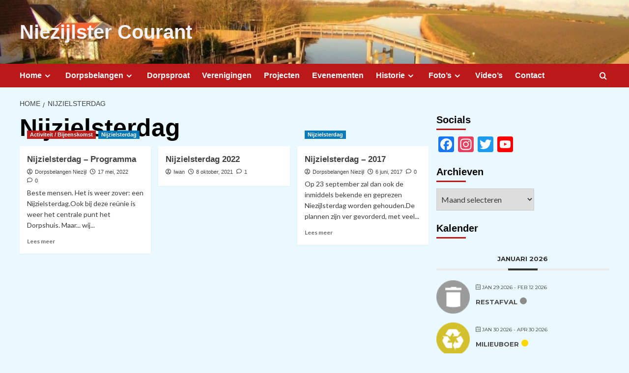

--- FILE ---
content_type: text/html; charset=UTF-8
request_url: https://niezijl.com/tag/nijzielsterdag/
body_size: 19798
content:
<!doctype html>
<html lang="nl-NL">

<head>
  <meta charset="UTF-8">
  <meta name="viewport" content="width=device-width, initial-scale=1">
  <link rel="profile" href="http://gmpg.org/xfn/11">
  <meta name='robots' content='index, follow, max-image-preview:large, max-snippet:-1, max-video-preview:-1' />
<link rel='preload' href='https://fonts.googleapis.com/css?family=Source%2BSans%2BPro%3A400%2C700%7CLato%3A400%2C700&#038;subset=latin&#038;display=swap' as='style' onload="this.onload=null;this.rel='stylesheet'" type='text/css' media='all' crossorigin='anonymous'>
<link rel='preconnect' href='https://fonts.googleapis.com' crossorigin='anonymous'>
<link rel='preconnect' href='https://fonts.gstatic.com' crossorigin='anonymous'>

	<!-- This site is optimized with the Yoast SEO plugin v26.6 - https://yoast.com/wordpress/plugins/seo/ -->
	<title>Nijzielsterdag Archieven - Niezijlster Courant</title>
	<link rel="canonical" href="https://niezijl.com/tag/nijzielsterdag/" />
	<meta property="og:locale" content="nl_NL" />
	<meta property="og:type" content="article" />
	<meta property="og:title" content="Nijzielsterdag Archieven - Niezijlster Courant" />
	<meta property="og:url" content="https://niezijl.com/tag/nijzielsterdag/" />
	<meta property="og:site_name" content="Niezijlster Courant" />
	<meta name="twitter:card" content="summary_large_image" />
	<meta name="twitter:site" content="@niezijl" />
	<script type="application/ld+json" class="yoast-schema-graph">{"@context":"https://schema.org","@graph":[{"@type":"CollectionPage","@id":"https://niezijl.com/tag/nijzielsterdag/","url":"https://niezijl.com/tag/nijzielsterdag/","name":"Nijzielsterdag Archieven - Niezijlster Courant","isPartOf":{"@id":"https://niezijl.com/#website"},"primaryImageOfPage":{"@id":"https://niezijl.com/tag/nijzielsterdag/#primaryimage"},"image":{"@id":"https://niezijl.com/tag/nijzielsterdag/#primaryimage"},"thumbnailUrl":"https://niezijl.com/wp-content/uploads/2021/10/lolokopie.jpg","breadcrumb":{"@id":"https://niezijl.com/tag/nijzielsterdag/#breadcrumb"},"inLanguage":"nl-NL"},{"@type":"ImageObject","inLanguage":"nl-NL","@id":"https://niezijl.com/tag/nijzielsterdag/#primaryimage","url":"https://niezijl.com/wp-content/uploads/2021/10/lolokopie.jpg","contentUrl":"https://niezijl.com/wp-content/uploads/2021/10/lolokopie.jpg","width":1024,"height":575},{"@type":"BreadcrumbList","@id":"https://niezijl.com/tag/nijzielsterdag/#breadcrumb","itemListElement":[{"@type":"ListItem","position":1,"name":"Home","item":"https://niezijl.com/"},{"@type":"ListItem","position":2,"name":"Nijzielsterdag"}]},{"@type":"WebSite","@id":"https://niezijl.com/#website","url":"https://niezijl.com/","name":"Niezijlster Courant","description":"","publisher":{"@id":"https://niezijl.com/#/schema/person/4eae5e9a6f049d28089c66c402015acf"},"potentialAction":[{"@type":"SearchAction","target":{"@type":"EntryPoint","urlTemplate":"https://niezijl.com/?s={search_term_string}"},"query-input":{"@type":"PropertyValueSpecification","valueRequired":true,"valueName":"search_term_string"}}],"inLanguage":"nl-NL"},{"@type":["Person","Organization"],"@id":"https://niezijl.com/#/schema/person/4eae5e9a6f049d28089c66c402015acf","name":"Dorpsbelangen Niezijl","image":{"@type":"ImageObject","inLanguage":"nl-NL","@id":"https://niezijl.com/#/schema/person/image/","url":"https://niezijl.com/wp-content/uploads/2021/02/cropped-logo-1-edited.png","contentUrl":"https://niezijl.com/wp-content/uploads/2021/02/cropped-logo-1-edited.png","width":190,"height":119,"caption":"Dorpsbelangen Niezijl"},"logo":{"@id":"https://niezijl.com/#/schema/person/image/"}}]}</script>
	<!-- / Yoast SEO plugin. -->


<link rel='dns-prefetch' href='//static.addtoany.com' />
<link rel='dns-prefetch' href='//fonts.googleapis.com' />
<link rel='preconnect' href='https://fonts.googleapis.com' />
<link rel='preconnect' href='https://fonts.gstatic.com' />
<link rel="alternate" type="application/rss+xml" title="Niezijlster Courant &raquo; feed" href="https://niezijl.com/feed/" />
<link rel="alternate" type="application/rss+xml" title="Niezijlster Courant &raquo; reacties feed" href="https://niezijl.com/comments/feed/" />
<link rel="alternate" type="application/rss+xml" title="Niezijlster Courant &raquo; Nijzielsterdag tag feed" href="https://niezijl.com/tag/nijzielsterdag/feed/" />
<style id='wp-img-auto-sizes-contain-inline-css' type='text/css'>
img:is([sizes=auto i],[sizes^="auto," i]){contain-intrinsic-size:3000px 1500px}
/*# sourceURL=wp-img-auto-sizes-contain-inline-css */
</style>
<link rel='stylesheet' id='mec-select2-style-css' href='https://niezijl.com/wp-content/plugins/modern-events-calendar-lite/assets/packages/select2/select2.min.css?ver=6.5.5' type='text/css' media='all' />
<link rel='stylesheet' id='mec-font-icons-css' href='https://niezijl.com/wp-content/plugins/modern-events-calendar-lite/assets/css/iconfonts.css?ver=6.9' type='text/css' media='all' />
<link rel='stylesheet' id='mec-frontend-style-css' href='https://niezijl.com/wp-content/plugins/modern-events-calendar-lite/assets/css/frontend.min.css?ver=6.5.5' type='text/css' media='all' />
<link rel='stylesheet' id='mec-tooltip-style-css' href='https://niezijl.com/wp-content/plugins/modern-events-calendar-lite/assets/packages/tooltip/tooltip.css?ver=6.9' type='text/css' media='all' />
<link rel='stylesheet' id='mec-tooltip-shadow-style-css' href='https://niezijl.com/wp-content/plugins/modern-events-calendar-lite/assets/packages/tooltip/tooltipster-sideTip-shadow.min.css?ver=6.9' type='text/css' media='all' />
<link rel='stylesheet' id='featherlight-css' href='https://niezijl.com/wp-content/plugins/modern-events-calendar-lite/assets/packages/featherlight/featherlight.css?ver=6.9' type='text/css' media='all' />
<link rel='stylesheet' id='mec-google-fonts-css' href='//fonts.googleapis.com/css?family=Montserrat%3A400%2C700%7CRoboto%3A100%2C300%2C400%2C700&#038;ver=6.9' type='text/css' media='all' />
<link rel='stylesheet' id='mec-lity-style-css' href='https://niezijl.com/wp-content/plugins/modern-events-calendar-lite/assets/packages/lity/lity.min.css?ver=6.9' type='text/css' media='all' />
<link rel='stylesheet' id='mec-general-calendar-style-css' href='https://niezijl.com/wp-content/plugins/modern-events-calendar-lite/assets/css/mec-general-calendar.css?ver=6.9' type='text/css' media='all' />
<style id='wp-emoji-styles-inline-css' type='text/css'>

	img.wp-smiley, img.emoji {
		display: inline !important;
		border: none !important;
		box-shadow: none !important;
		height: 1em !important;
		width: 1em !important;
		margin: 0 0.07em !important;
		vertical-align: -0.1em !important;
		background: none !important;
		padding: 0 !important;
	}
/*# sourceURL=wp-emoji-styles-inline-css */
</style>
<style id='wp-block-library-inline-css' type='text/css'>
:root{--wp-block-synced-color:#7a00df;--wp-block-synced-color--rgb:122,0,223;--wp-bound-block-color:var(--wp-block-synced-color);--wp-editor-canvas-background:#ddd;--wp-admin-theme-color:#007cba;--wp-admin-theme-color--rgb:0,124,186;--wp-admin-theme-color-darker-10:#006ba1;--wp-admin-theme-color-darker-10--rgb:0,107,160.5;--wp-admin-theme-color-darker-20:#005a87;--wp-admin-theme-color-darker-20--rgb:0,90,135;--wp-admin-border-width-focus:2px}@media (min-resolution:192dpi){:root{--wp-admin-border-width-focus:1.5px}}.wp-element-button{cursor:pointer}:root .has-very-light-gray-background-color{background-color:#eee}:root .has-very-dark-gray-background-color{background-color:#313131}:root .has-very-light-gray-color{color:#eee}:root .has-very-dark-gray-color{color:#313131}:root .has-vivid-green-cyan-to-vivid-cyan-blue-gradient-background{background:linear-gradient(135deg,#00d084,#0693e3)}:root .has-purple-crush-gradient-background{background:linear-gradient(135deg,#34e2e4,#4721fb 50%,#ab1dfe)}:root .has-hazy-dawn-gradient-background{background:linear-gradient(135deg,#faaca8,#dad0ec)}:root .has-subdued-olive-gradient-background{background:linear-gradient(135deg,#fafae1,#67a671)}:root .has-atomic-cream-gradient-background{background:linear-gradient(135deg,#fdd79a,#004a59)}:root .has-nightshade-gradient-background{background:linear-gradient(135deg,#330968,#31cdcf)}:root .has-midnight-gradient-background{background:linear-gradient(135deg,#020381,#2874fc)}:root{--wp--preset--font-size--normal:16px;--wp--preset--font-size--huge:42px}.has-regular-font-size{font-size:1em}.has-larger-font-size{font-size:2.625em}.has-normal-font-size{font-size:var(--wp--preset--font-size--normal)}.has-huge-font-size{font-size:var(--wp--preset--font-size--huge)}.has-text-align-center{text-align:center}.has-text-align-left{text-align:left}.has-text-align-right{text-align:right}.has-fit-text{white-space:nowrap!important}#end-resizable-editor-section{display:none}.aligncenter{clear:both}.items-justified-left{justify-content:flex-start}.items-justified-center{justify-content:center}.items-justified-right{justify-content:flex-end}.items-justified-space-between{justify-content:space-between}.screen-reader-text{border:0;clip-path:inset(50%);height:1px;margin:-1px;overflow:hidden;padding:0;position:absolute;width:1px;word-wrap:normal!important}.screen-reader-text:focus{background-color:#ddd;clip-path:none;color:#444;display:block;font-size:1em;height:auto;left:5px;line-height:normal;padding:15px 23px 14px;text-decoration:none;top:5px;width:auto;z-index:100000}html :where(.has-border-color){border-style:solid}html :where([style*=border-top-color]){border-top-style:solid}html :where([style*=border-right-color]){border-right-style:solid}html :where([style*=border-bottom-color]){border-bottom-style:solid}html :where([style*=border-left-color]){border-left-style:solid}html :where([style*=border-width]){border-style:solid}html :where([style*=border-top-width]){border-top-style:solid}html :where([style*=border-right-width]){border-right-style:solid}html :where([style*=border-bottom-width]){border-bottom-style:solid}html :where([style*=border-left-width]){border-left-style:solid}html :where(img[class*=wp-image-]){height:auto;max-width:100%}:where(figure){margin:0 0 1em}html :where(.is-position-sticky){--wp-admin--admin-bar--position-offset:var(--wp-admin--admin-bar--height,0px)}@media screen and (max-width:600px){html :where(.is-position-sticky){--wp-admin--admin-bar--position-offset:0px}}

/*# sourceURL=wp-block-library-inline-css */
</style><style id='global-styles-inline-css' type='text/css'>
:root{--wp--preset--aspect-ratio--square: 1;--wp--preset--aspect-ratio--4-3: 4/3;--wp--preset--aspect-ratio--3-4: 3/4;--wp--preset--aspect-ratio--3-2: 3/2;--wp--preset--aspect-ratio--2-3: 2/3;--wp--preset--aspect-ratio--16-9: 16/9;--wp--preset--aspect-ratio--9-16: 9/16;--wp--preset--color--black: #000000;--wp--preset--color--cyan-bluish-gray: #abb8c3;--wp--preset--color--white: #ffffff;--wp--preset--color--pale-pink: #f78da7;--wp--preset--color--vivid-red: #cf2e2e;--wp--preset--color--luminous-vivid-orange: #ff6900;--wp--preset--color--luminous-vivid-amber: #fcb900;--wp--preset--color--light-green-cyan: #7bdcb5;--wp--preset--color--vivid-green-cyan: #00d084;--wp--preset--color--pale-cyan-blue: #8ed1fc;--wp--preset--color--vivid-cyan-blue: #0693e3;--wp--preset--color--vivid-purple: #9b51e0;--wp--preset--gradient--vivid-cyan-blue-to-vivid-purple: linear-gradient(135deg,rgb(6,147,227) 0%,rgb(155,81,224) 100%);--wp--preset--gradient--light-green-cyan-to-vivid-green-cyan: linear-gradient(135deg,rgb(122,220,180) 0%,rgb(0,208,130) 100%);--wp--preset--gradient--luminous-vivid-amber-to-luminous-vivid-orange: linear-gradient(135deg,rgb(252,185,0) 0%,rgb(255,105,0) 100%);--wp--preset--gradient--luminous-vivid-orange-to-vivid-red: linear-gradient(135deg,rgb(255,105,0) 0%,rgb(207,46,46) 100%);--wp--preset--gradient--very-light-gray-to-cyan-bluish-gray: linear-gradient(135deg,rgb(238,238,238) 0%,rgb(169,184,195) 100%);--wp--preset--gradient--cool-to-warm-spectrum: linear-gradient(135deg,rgb(74,234,220) 0%,rgb(151,120,209) 20%,rgb(207,42,186) 40%,rgb(238,44,130) 60%,rgb(251,105,98) 80%,rgb(254,248,76) 100%);--wp--preset--gradient--blush-light-purple: linear-gradient(135deg,rgb(255,206,236) 0%,rgb(152,150,240) 100%);--wp--preset--gradient--blush-bordeaux: linear-gradient(135deg,rgb(254,205,165) 0%,rgb(254,45,45) 50%,rgb(107,0,62) 100%);--wp--preset--gradient--luminous-dusk: linear-gradient(135deg,rgb(255,203,112) 0%,rgb(199,81,192) 50%,rgb(65,88,208) 100%);--wp--preset--gradient--pale-ocean: linear-gradient(135deg,rgb(255,245,203) 0%,rgb(182,227,212) 50%,rgb(51,167,181) 100%);--wp--preset--gradient--electric-grass: linear-gradient(135deg,rgb(202,248,128) 0%,rgb(113,206,126) 100%);--wp--preset--gradient--midnight: linear-gradient(135deg,rgb(2,3,129) 0%,rgb(40,116,252) 100%);--wp--preset--font-size--small: 13px;--wp--preset--font-size--medium: 20px;--wp--preset--font-size--large: 36px;--wp--preset--font-size--x-large: 42px;--wp--preset--spacing--20: 0.44rem;--wp--preset--spacing--30: 0.67rem;--wp--preset--spacing--40: 1rem;--wp--preset--spacing--50: 1.5rem;--wp--preset--spacing--60: 2.25rem;--wp--preset--spacing--70: 3.38rem;--wp--preset--spacing--80: 5.06rem;--wp--preset--shadow--natural: 6px 6px 9px rgba(0, 0, 0, 0.2);--wp--preset--shadow--deep: 12px 12px 50px rgba(0, 0, 0, 0.4);--wp--preset--shadow--sharp: 6px 6px 0px rgba(0, 0, 0, 0.2);--wp--preset--shadow--outlined: 6px 6px 0px -3px rgb(255, 255, 255), 6px 6px rgb(0, 0, 0);--wp--preset--shadow--crisp: 6px 6px 0px rgb(0, 0, 0);}:root { --wp--style--global--content-size: 800px;--wp--style--global--wide-size: 1200px; }:where(body) { margin: 0; }.wp-site-blocks > .alignleft { float: left; margin-right: 2em; }.wp-site-blocks > .alignright { float: right; margin-left: 2em; }.wp-site-blocks > .aligncenter { justify-content: center; margin-left: auto; margin-right: auto; }:where(.wp-site-blocks) > * { margin-block-start: 24px; margin-block-end: 0; }:where(.wp-site-blocks) > :first-child { margin-block-start: 0; }:where(.wp-site-blocks) > :last-child { margin-block-end: 0; }:root { --wp--style--block-gap: 24px; }:root :where(.is-layout-flow) > :first-child{margin-block-start: 0;}:root :where(.is-layout-flow) > :last-child{margin-block-end: 0;}:root :where(.is-layout-flow) > *{margin-block-start: 24px;margin-block-end: 0;}:root :where(.is-layout-constrained) > :first-child{margin-block-start: 0;}:root :where(.is-layout-constrained) > :last-child{margin-block-end: 0;}:root :where(.is-layout-constrained) > *{margin-block-start: 24px;margin-block-end: 0;}:root :where(.is-layout-flex){gap: 24px;}:root :where(.is-layout-grid){gap: 24px;}.is-layout-flow > .alignleft{float: left;margin-inline-start: 0;margin-inline-end: 2em;}.is-layout-flow > .alignright{float: right;margin-inline-start: 2em;margin-inline-end: 0;}.is-layout-flow > .aligncenter{margin-left: auto !important;margin-right: auto !important;}.is-layout-constrained > .alignleft{float: left;margin-inline-start: 0;margin-inline-end: 2em;}.is-layout-constrained > .alignright{float: right;margin-inline-start: 2em;margin-inline-end: 0;}.is-layout-constrained > .aligncenter{margin-left: auto !important;margin-right: auto !important;}.is-layout-constrained > :where(:not(.alignleft):not(.alignright):not(.alignfull)){max-width: var(--wp--style--global--content-size);margin-left: auto !important;margin-right: auto !important;}.is-layout-constrained > .alignwide{max-width: var(--wp--style--global--wide-size);}body .is-layout-flex{display: flex;}.is-layout-flex{flex-wrap: wrap;align-items: center;}.is-layout-flex > :is(*, div){margin: 0;}body .is-layout-grid{display: grid;}.is-layout-grid > :is(*, div){margin: 0;}body{padding-top: 0px;padding-right: 0px;padding-bottom: 0px;padding-left: 0px;}a:where(:not(.wp-element-button)){text-decoration: none;}:root :where(.wp-element-button, .wp-block-button__link){background-color: #32373c;border-radius: 0;border-width: 0;color: #fff;font-family: inherit;font-size: inherit;font-style: inherit;font-weight: inherit;letter-spacing: inherit;line-height: inherit;padding-top: calc(0.667em + 2px);padding-right: calc(1.333em + 2px);padding-bottom: calc(0.667em + 2px);padding-left: calc(1.333em + 2px);text-decoration: none;text-transform: inherit;}.has-black-color{color: var(--wp--preset--color--black) !important;}.has-cyan-bluish-gray-color{color: var(--wp--preset--color--cyan-bluish-gray) !important;}.has-white-color{color: var(--wp--preset--color--white) !important;}.has-pale-pink-color{color: var(--wp--preset--color--pale-pink) !important;}.has-vivid-red-color{color: var(--wp--preset--color--vivid-red) !important;}.has-luminous-vivid-orange-color{color: var(--wp--preset--color--luminous-vivid-orange) !important;}.has-luminous-vivid-amber-color{color: var(--wp--preset--color--luminous-vivid-amber) !important;}.has-light-green-cyan-color{color: var(--wp--preset--color--light-green-cyan) !important;}.has-vivid-green-cyan-color{color: var(--wp--preset--color--vivid-green-cyan) !important;}.has-pale-cyan-blue-color{color: var(--wp--preset--color--pale-cyan-blue) !important;}.has-vivid-cyan-blue-color{color: var(--wp--preset--color--vivid-cyan-blue) !important;}.has-vivid-purple-color{color: var(--wp--preset--color--vivid-purple) !important;}.has-black-background-color{background-color: var(--wp--preset--color--black) !important;}.has-cyan-bluish-gray-background-color{background-color: var(--wp--preset--color--cyan-bluish-gray) !important;}.has-white-background-color{background-color: var(--wp--preset--color--white) !important;}.has-pale-pink-background-color{background-color: var(--wp--preset--color--pale-pink) !important;}.has-vivid-red-background-color{background-color: var(--wp--preset--color--vivid-red) !important;}.has-luminous-vivid-orange-background-color{background-color: var(--wp--preset--color--luminous-vivid-orange) !important;}.has-luminous-vivid-amber-background-color{background-color: var(--wp--preset--color--luminous-vivid-amber) !important;}.has-light-green-cyan-background-color{background-color: var(--wp--preset--color--light-green-cyan) !important;}.has-vivid-green-cyan-background-color{background-color: var(--wp--preset--color--vivid-green-cyan) !important;}.has-pale-cyan-blue-background-color{background-color: var(--wp--preset--color--pale-cyan-blue) !important;}.has-vivid-cyan-blue-background-color{background-color: var(--wp--preset--color--vivid-cyan-blue) !important;}.has-vivid-purple-background-color{background-color: var(--wp--preset--color--vivid-purple) !important;}.has-black-border-color{border-color: var(--wp--preset--color--black) !important;}.has-cyan-bluish-gray-border-color{border-color: var(--wp--preset--color--cyan-bluish-gray) !important;}.has-white-border-color{border-color: var(--wp--preset--color--white) !important;}.has-pale-pink-border-color{border-color: var(--wp--preset--color--pale-pink) !important;}.has-vivid-red-border-color{border-color: var(--wp--preset--color--vivid-red) !important;}.has-luminous-vivid-orange-border-color{border-color: var(--wp--preset--color--luminous-vivid-orange) !important;}.has-luminous-vivid-amber-border-color{border-color: var(--wp--preset--color--luminous-vivid-amber) !important;}.has-light-green-cyan-border-color{border-color: var(--wp--preset--color--light-green-cyan) !important;}.has-vivid-green-cyan-border-color{border-color: var(--wp--preset--color--vivid-green-cyan) !important;}.has-pale-cyan-blue-border-color{border-color: var(--wp--preset--color--pale-cyan-blue) !important;}.has-vivid-cyan-blue-border-color{border-color: var(--wp--preset--color--vivid-cyan-blue) !important;}.has-vivid-purple-border-color{border-color: var(--wp--preset--color--vivid-purple) !important;}.has-vivid-cyan-blue-to-vivid-purple-gradient-background{background: var(--wp--preset--gradient--vivid-cyan-blue-to-vivid-purple) !important;}.has-light-green-cyan-to-vivid-green-cyan-gradient-background{background: var(--wp--preset--gradient--light-green-cyan-to-vivid-green-cyan) !important;}.has-luminous-vivid-amber-to-luminous-vivid-orange-gradient-background{background: var(--wp--preset--gradient--luminous-vivid-amber-to-luminous-vivid-orange) !important;}.has-luminous-vivid-orange-to-vivid-red-gradient-background{background: var(--wp--preset--gradient--luminous-vivid-orange-to-vivid-red) !important;}.has-very-light-gray-to-cyan-bluish-gray-gradient-background{background: var(--wp--preset--gradient--very-light-gray-to-cyan-bluish-gray) !important;}.has-cool-to-warm-spectrum-gradient-background{background: var(--wp--preset--gradient--cool-to-warm-spectrum) !important;}.has-blush-light-purple-gradient-background{background: var(--wp--preset--gradient--blush-light-purple) !important;}.has-blush-bordeaux-gradient-background{background: var(--wp--preset--gradient--blush-bordeaux) !important;}.has-luminous-dusk-gradient-background{background: var(--wp--preset--gradient--luminous-dusk) !important;}.has-pale-ocean-gradient-background{background: var(--wp--preset--gradient--pale-ocean) !important;}.has-electric-grass-gradient-background{background: var(--wp--preset--gradient--electric-grass) !important;}.has-midnight-gradient-background{background: var(--wp--preset--gradient--midnight) !important;}.has-small-font-size{font-size: var(--wp--preset--font-size--small) !important;}.has-medium-font-size{font-size: var(--wp--preset--font-size--medium) !important;}.has-large-font-size{font-size: var(--wp--preset--font-size--large) !important;}.has-x-large-font-size{font-size: var(--wp--preset--font-size--x-large) !important;}
/*# sourceURL=global-styles-inline-css */
</style>

<link rel='stylesheet' id='wpos-magnific-style-css' href='https://niezijl.com/wp-content/plugins/album-and-image-gallery-plus-lightbox/assets/css/magnific-popup.css?ver=2.1.8' type='text/css' media='all' />
<link rel='stylesheet' id='wpos-slick-style-css' href='https://niezijl.com/wp-content/plugins/album-and-image-gallery-plus-lightbox/assets/css/slick.css?ver=2.1.8' type='text/css' media='all' />
<link rel='stylesheet' id='aigpl-public-css-css' href='https://niezijl.com/wp-content/plugins/album-and-image-gallery-plus-lightbox/assets/css/aigpl-public.css?ver=2.1.8' type='text/css' media='all' />
<link rel='stylesheet' id='contact-form-7-css' href='https://niezijl.com/wp-content/plugins/contact-form-7/includes/css/styles.css?ver=6.1.4' type='text/css' media='all' />
<link rel='stylesheet' id='dashicons-css' href='https://niezijl.com/wp-includes/css/dashicons.min.css?ver=6.9' type='text/css' media='all' />
<link rel='stylesheet' id='tooltip-css' href='https://niezijl.com/wp-content/plugins/wp-poll/assets/tool-tip.min.css?ver=6.9' type='text/css' media='all' />
<link rel='stylesheet' id='rangeslider-css' href='https://niezijl.com/wp-content/plugins/wp-poll/assets/front/css/rangeslider.css?ver=3.3.78' type='text/css' media='all' />
<link rel='stylesheet' id='roundslider-css' href='https://niezijl.com/wp-content/plugins/wp-poll/assets/front/css/roundslider.min.css?ver=3.3.78' type='text/css' media='all' />
<link rel='stylesheet' id='datepicker-css' href='https://niezijl.com/wp-content/plugins/wp-poll/assets/front/css/flatpickr.min.css?ver=3.3.78' type='text/css' media='all' />
<link rel='stylesheet' id='slick-css' href='https://niezijl.com/wp-content/plugins/wp-poll/assets/front/css/slick.css?ver=3.3.78' type='text/css' media='all' />
<link rel='stylesheet' id='slick-theme-css' href='https://niezijl.com/wp-content/plugins/wp-poll/assets/front/css/slick-theme.css?ver=3.3.78' type='text/css' media='all' />
<link rel='stylesheet' id='liquidpoll-front-cb-css' href='https://niezijl.com/wp-content/plugins/wp-poll/assets/front/css/checkbox.css?ver=3.3.78' type='text/css' media='all' />
<link rel='stylesheet' id='liquidpoll-front-css' href='https://niezijl.com/wp-content/plugins/wp-poll/assets/front/css/style.css?ver=3.3.78' type='text/css' media='all' />
<link rel='stylesheet' id='liquidpoll-front-nps-css' href='https://niezijl.com/wp-content/plugins/wp-poll/assets/front/css/style-nps.css?ver=3.3.78' type='text/css' media='all' />
<link rel='stylesheet' id='covernews-google-fonts-css' href='https://fonts.googleapis.com/css?family=Source%2BSans%2BPro%3A400%2C700%7CLato%3A400%2C700&#038;subset=latin&#038;display=swap' type='text/css' media='all' />
<link rel='stylesheet' id='covernews-icons-css' href='https://niezijl.com/wp-content/themes/covernews/assets/icons/style.css?ver=6.9' type='text/css' media='all' />
<link rel='stylesheet' id='bootstrap-css' href='https://niezijl.com/wp-content/themes/covernews/assets/bootstrap/css/bootstrap.min.css?ver=6.9' type='text/css' media='all' />
<link rel='stylesheet' id='covernews-style-css' href='https://niezijl.com/wp-content/themes/covernews/style.min.css?ver=6.0.3' type='text/css' media='all' />
<link rel='stylesheet' id='addtoany-css' href='https://niezijl.com/wp-content/plugins/add-to-any/addtoany.min.css?ver=1.16' type='text/css' media='all' />
<script type="text/javascript" src="https://niezijl.com/wp-includes/js/jquery/jquery.min.js?ver=3.7.1" id="jquery-core-js"></script>
<script type="text/javascript" src="https://niezijl.com/wp-includes/js/jquery/jquery-migrate.min.js?ver=3.4.1" id="jquery-migrate-js"></script>
<script type="text/javascript" src="https://niezijl.com/wp-content/plugins/modern-events-calendar-lite/assets/js/mec-general-calendar.js?ver=6.5.5" id="mec-general-calendar-script-js"></script>
<script type="text/javascript" id="mec-frontend-script-js-extra">
/* <![CDATA[ */
var mecdata = {"day":"dag","days":"dagen","hour":"uur","hours":"uren","minute":"minuut","minutes":"minuten","second":"seconde","seconds":"secondes","elementor_edit_mode":"no","recapcha_key":"","ajax_url":"https://niezijl.com/wp-admin/admin-ajax.php","fes_nonce":"d2b4f574ec","current_year":"2026","current_month":"01","datepicker_format":"dd-mm-yy&d-m-Y"};
//# sourceURL=mec-frontend-script-js-extra
/* ]]> */
</script>
<script type="text/javascript" src="https://niezijl.com/wp-content/plugins/modern-events-calendar-lite/assets/js/frontend.js?ver=6.5.5" id="mec-frontend-script-js"></script>
<script type="text/javascript" src="https://niezijl.com/wp-content/plugins/modern-events-calendar-lite/assets/js/events.js?ver=6.5.5" id="mec-events-script-js"></script>
<script type="text/javascript" id="addtoany-core-js-before">
/* <![CDATA[ */
window.a2a_config=window.a2a_config||{};a2a_config.callbacks=[];a2a_config.overlays=[];a2a_config.templates={};a2a_localize = {
	Share: "Delen",
	Save: "Opslaan",
	Subscribe: "Inschrijven",
	Email: "E-mail",
	Bookmark: "Bookmark",
	ShowAll: "Alles weergeven",
	ShowLess: "Niet alles weergeven",
	FindServices: "Vind dienst(en)",
	FindAnyServiceToAddTo: "Vind direct een dienst om aan toe te voegen",
	PoweredBy: "Mede mogelijk gemaakt door",
	ShareViaEmail: "Delen per e-mail",
	SubscribeViaEmail: "Abonneren via e-mail",
	BookmarkInYourBrowser: "Bookmark in je browser",
	BookmarkInstructions: "Druk op Ctrl+D of \u2318+D om deze pagina te bookmarken",
	AddToYourFavorites: "Voeg aan je favorieten toe",
	SendFromWebOrProgram: "Stuur vanuit elk e-mailadres of e-mail programma",
	EmailProgram: "E-mail programma",
	More: "Meer&#8230;",
	ThanksForSharing: "Bedankt voor het delen!",
	ThanksForFollowing: "Dank voor het volgen!"
};


//# sourceURL=addtoany-core-js-before
/* ]]> */
</script>
<script type="text/javascript" defer src="https://static.addtoany.com/menu/page.js" id="addtoany-core-js"></script>
<script type="text/javascript" defer src="https://niezijl.com/wp-content/plugins/add-to-any/addtoany.min.js?ver=1.1" id="addtoany-jquery-js"></script>
<script type="text/javascript" src="https://niezijl.com/wp-content/plugins/wp-poll/assets/front/js/svgcheckbx.js?ver=3.3.78" id="liquidpoll-front-cb-js"></script>
<script type="text/javascript" src="https://niezijl.com/wp-content/plugins/wp-poll/assets/front/js/rangeslider.min.js?ver=3.3.78" id="rangeslider-js"></script>
<script type="text/javascript" src="https://niezijl.com/wp-content/plugins/wp-poll/assets/front/js/roundslider.min.js?ver=3.3.78" id="roundslider-js"></script>
<script type="text/javascript" src="https://niezijl.com/wp-content/plugins/wp-poll/assets/front/js/flatpickr.min.js?ver=3.3.78" id="datepicker-js"></script>
<script type="text/javascript" src="https://niezijl.com/wp-content/plugins/wp-poll/assets/front/js/slick.min.js?ver=3.3.78" id="slick-slider-js"></script>
<script type="text/javascript" src="https://niezijl.com/wp-content/plugins/wp-poll/assets/apexcharts.js?ver=3.3.78" id="apexcharts_front-js"></script>
<script type="text/javascript" id="liquidpoll-front-js-extra">
/* <![CDATA[ */
var liquidpoll_object = {"ajaxurl":"https://niezijl.com/wp-admin/admin-ajax.php","copyText":"Copied !","voteText":"votes","tempProDownload":"https://liquidpoll.com/my-account/downloads/","tempProDownloadTxt":"Download Version 2.0.54"};
//# sourceURL=liquidpoll-front-js-extra
/* ]]> */
</script>
<script type="text/javascript" src="https://niezijl.com/wp-content/plugins/wp-poll/assets/front/js/scripts.js?ver=3.3.78" id="liquidpoll-front-js"></script>
<link rel="https://api.w.org/" href="https://niezijl.com/wp-json/" /><link rel="alternate" title="JSON" type="application/json" href="https://niezijl.com/wp-json/wp/v2/tags/64" /><link rel="EditURI" type="application/rsd+xml" title="RSD" href="https://niezijl.com/xmlrpc.php?rsd" />
<meta name="generator" content="WordPress 6.9" />
<!-- Analytics by WP Statistics - https://wp-statistics.com -->
<link rel="preload" href="https://niezijl.com/wp-content/uploads/2020/07/cropped-cropped-niezijl207.jpg" as="image">        <style type="text/css">
                        body .masthead-banner.data-bg:before {
                background: rgba(0,0,0,0);
            }
                        .site-title a,
            .site-header .site-branding .site-title a:visited,
            .site-header .site-branding .site-title a:hover,
            .site-description {
                color: #f2f2f2            }

            body.aft-dark-mode .site-title a,
      body.aft-dark-mode .site-header .site-branding .site-title a:visited,
      body.aft-dark-mode .site-header .site-branding .site-title a:hover,
      body.aft-dark-mode .site-description {
        color: #ffffff;
      }

            .site-branding .site-title {
                font-size: 40px;
            }

            @media only screen and (max-width: 640px) {
                .header-layout-3 .site-header .site-branding .site-title,
                .site-branding .site-title {
                    font-size: 60px;

                }
              }   

           @media only screen and (max-width: 375px) {
               .header-layout-3 .site-header .site-branding .site-title,
               .site-branding .site-title {
                        font-size: 50px;

                    }
                }
                
                    .elementor-template-full-width .elementor-section.elementor-section-full_width > .elementor-container,
        .elementor-template-full-width .elementor-section.elementor-section-boxed > .elementor-container{
            max-width: 1200px;
        }
        @media (min-width: 1600px){
            .elementor-template-full-width .elementor-section.elementor-section-full_width > .elementor-container,
            .elementor-template-full-width .elementor-section.elementor-section-boxed > .elementor-container{
                max-width: 1600px;
            }
        }
        
        .align-content-left .elementor-section-stretched,
        .align-content-right .elementor-section-stretched {
            max-width: 100%;
            left: 0 !important;
        }


        </style>
        <style type="text/css" id="custom-background-css">
body.custom-background { background-color: #eaf8ff; }
</style>
	<link rel="icon" href="https://niezijl.com/wp-content/uploads/2020/07/cropped-logo1_400x400-1-32x32.png" sizes="32x32" />
<link rel="icon" href="https://niezijl.com/wp-content/uploads/2020/07/cropped-logo1_400x400-1-192x192.png" sizes="192x192" />
<link rel="apple-touch-icon" href="https://niezijl.com/wp-content/uploads/2020/07/cropped-logo1_400x400-1-180x180.png" />
<meta name="msapplication-TileImage" content="https://niezijl.com/wp-content/uploads/2020/07/cropped-logo1_400x400-1-270x270.png" />
<style type="text/css">.mec-wrap, .mec-wrap div:not([class^="elementor-"]), .lity-container, .mec-wrap h1, .mec-wrap h2, .mec-wrap h3, .mec-wrap h4, .mec-wrap h5, .mec-wrap h6, .entry-content .mec-wrap h1, .entry-content .mec-wrap h2, .entry-content .mec-wrap h3, .entry-content .mec-wrap h4, .entry-content .mec-wrap h5, .entry-content .mec-wrap h6, .mec-wrap .mec-totalcal-box input[type="submit"], .mec-wrap .mec-totalcal-box .mec-totalcal-view span, .mec-agenda-event-title a, .lity-content .mec-events-meta-group-booking select, .lity-content .mec-book-ticket-variation h5, .lity-content .mec-events-meta-group-booking input[type="number"], .lity-content .mec-events-meta-group-booking input[type="text"], .lity-content .mec-events-meta-group-booking input[type="email"],.mec-organizer-item a, .mec-single-event .mec-events-meta-group-booking ul.mec-book-tickets-container li.mec-book-ticket-container label { font-family: "Montserrat", -apple-system, BlinkMacSystemFont, "Segoe UI", Roboto, sans-serif;}.mec-event-content p, .mec-search-bar-result .mec-event-detail{ font-family: Roboto, sans-serif;} .mec-wrap .mec-totalcal-box input, .mec-wrap .mec-totalcal-box select, .mec-checkboxes-search .mec-searchbar-category-wrap, .mec-wrap .mec-totalcal-box .mec-totalcal-view span { font-family: "Roboto", Helvetica, Arial, sans-serif; }.mec-event-grid-modern .event-grid-modern-head .mec-event-day, .mec-event-list-minimal .mec-time-details, .mec-event-list-minimal .mec-event-detail, .mec-event-list-modern .mec-event-detail, .mec-event-grid-minimal .mec-time-details, .mec-event-grid-minimal .mec-event-detail, .mec-event-grid-simple .mec-event-detail, .mec-event-cover-modern .mec-event-place, .mec-event-cover-clean .mec-event-place, .mec-calendar .mec-event-article .mec-localtime-details div, .mec-calendar .mec-event-article .mec-event-detail, .mec-calendar.mec-calendar-daily .mec-calendar-d-top h2, .mec-calendar.mec-calendar-daily .mec-calendar-d-top h3, .mec-toggle-item-col .mec-event-day, .mec-weather-summary-temp { font-family: "Roboto", sans-serif; } .mec-fes-form, .mec-fes-list, .mec-fes-form input, .mec-event-date .mec-tooltip .box, .mec-event-status .mec-tooltip .box, .ui-datepicker.ui-widget, .mec-fes-form button[type="submit"].mec-fes-sub-button, .mec-wrap .mec-timeline-events-container p, .mec-wrap .mec-timeline-events-container h4, .mec-wrap .mec-timeline-events-container div, .mec-wrap .mec-timeline-events-container a, .mec-wrap .mec-timeline-events-container span { font-family: -apple-system, BlinkMacSystemFont, "Segoe UI", Roboto, sans-serif !important; }.mec-event-grid-minimal .mec-modal-booking-button:hover, .mec-events-timeline-wrap .mec-organizer-item a, .mec-events-timeline-wrap .mec-organizer-item:after, .mec-events-timeline-wrap .mec-shortcode-organizers i, .mec-timeline-event .mec-modal-booking-button, .mec-wrap .mec-map-lightbox-wp.mec-event-list-classic .mec-event-date, .mec-timetable-t2-col .mec-modal-booking-button:hover, .mec-event-container-classic .mec-modal-booking-button:hover, .mec-calendar-events-side .mec-modal-booking-button:hover, .mec-event-grid-yearly  .mec-modal-booking-button, .mec-events-agenda .mec-modal-booking-button, .mec-event-grid-simple .mec-modal-booking-button, .mec-event-list-minimal  .mec-modal-booking-button:hover, .mec-timeline-month-divider,  .mec-wrap.colorskin-custom .mec-totalcal-box .mec-totalcal-view span:hover,.mec-wrap.colorskin-custom .mec-calendar.mec-event-calendar-classic .mec-selected-day,.mec-wrap.colorskin-custom .mec-color, .mec-wrap.colorskin-custom .mec-event-sharing-wrap .mec-event-sharing > li:hover a, .mec-wrap.colorskin-custom .mec-color-hover:hover, .mec-wrap.colorskin-custom .mec-color-before *:before ,.mec-wrap.colorskin-custom .mec-widget .mec-event-grid-classic.owl-carousel .owl-nav i,.mec-wrap.colorskin-custom .mec-event-list-classic a.magicmore:hover,.mec-wrap.colorskin-custom .mec-event-grid-simple:hover .mec-event-title,.mec-wrap.colorskin-custom .mec-single-event .mec-event-meta dd.mec-events-event-categories:before,.mec-wrap.colorskin-custom .mec-single-event-date:before,.mec-wrap.colorskin-custom .mec-single-event-time:before,.mec-wrap.colorskin-custom .mec-events-meta-group.mec-events-meta-group-venue:before,.mec-wrap.colorskin-custom .mec-calendar .mec-calendar-side .mec-previous-month i,.mec-wrap.colorskin-custom .mec-calendar .mec-calendar-side .mec-next-month:hover,.mec-wrap.colorskin-custom .mec-calendar .mec-calendar-side .mec-previous-month:hover,.mec-wrap.colorskin-custom .mec-calendar .mec-calendar-side .mec-next-month:hover,.mec-wrap.colorskin-custom .mec-calendar.mec-event-calendar-classic dt.mec-selected-day:hover,.mec-wrap.colorskin-custom .mec-infowindow-wp h5 a:hover, .colorskin-custom .mec-events-meta-group-countdown .mec-end-counts h3,.mec-calendar .mec-calendar-side .mec-next-month i,.mec-wrap .mec-totalcal-box i,.mec-calendar .mec-event-article .mec-event-title a:hover,.mec-attendees-list-details .mec-attendee-profile-link a:hover,.mec-wrap.colorskin-custom .mec-next-event-details li i, .mec-next-event-details i:before, .mec-marker-infowindow-wp .mec-marker-infowindow-count, .mec-next-event-details a,.mec-wrap.colorskin-custom .mec-events-masonry-cats a.mec-masonry-cat-selected,.lity .mec-color,.lity .mec-color-before :before,.lity .mec-color-hover:hover,.lity .mec-wrap .mec-color,.lity .mec-wrap .mec-color-before :before,.lity .mec-wrap .mec-color-hover:hover,.leaflet-popup-content .mec-color,.leaflet-popup-content .mec-color-before :before,.leaflet-popup-content .mec-color-hover:hover,.leaflet-popup-content .mec-wrap .mec-color,.leaflet-popup-content .mec-wrap .mec-color-before :before,.leaflet-popup-content .mec-wrap .mec-color-hover:hover, .mec-calendar.mec-calendar-daily .mec-calendar-d-table .mec-daily-view-day.mec-daily-view-day-active.mec-color, .mec-map-boxshow div .mec-map-view-event-detail.mec-event-detail i,.mec-map-boxshow div .mec-map-view-event-detail.mec-event-detail:hover,.mec-map-boxshow .mec-color,.mec-map-boxshow .mec-color-before :before,.mec-map-boxshow .mec-color-hover:hover,.mec-map-boxshow .mec-wrap .mec-color,.mec-map-boxshow .mec-wrap .mec-color-before :before,.mec-map-boxshow .mec-wrap .mec-color-hover:hover, .mec-choosen-time-message, .mec-booking-calendar-month-navigation .mec-next-month:hover, .mec-booking-calendar-month-navigation .mec-previous-month:hover, .mec-yearly-view-wrap .mec-agenda-event-title a:hover, .mec-yearly-view-wrap .mec-yearly-title-sec .mec-next-year i, .mec-yearly-view-wrap .mec-yearly-title-sec .mec-previous-year i, .mec-yearly-view-wrap .mec-yearly-title-sec .mec-next-year:hover, .mec-yearly-view-wrap .mec-yearly-title-sec .mec-previous-year:hover, .mec-av-spot .mec-av-spot-head .mec-av-spot-box span, .mec-wrap.colorskin-custom .mec-calendar .mec-calendar-side .mec-previous-month:hover .mec-load-month-link, .mec-wrap.colorskin-custom .mec-calendar .mec-calendar-side .mec-next-month:hover .mec-load-month-link, .mec-yearly-view-wrap .mec-yearly-title-sec .mec-previous-year:hover .mec-load-month-link, .mec-yearly-view-wrap .mec-yearly-title-sec .mec-next-year:hover .mec-load-month-link, .mec-skin-list-events-container .mec-data-fields-tooltip .mec-data-fields-tooltip-box ul .mec-event-data-field-item a, .mec-booking-shortcode .mec-event-ticket-name, .mec-booking-shortcode .mec-event-ticket-price, .mec-booking-shortcode .mec-ticket-variation-name, .mec-booking-shortcode .mec-ticket-variation-price, .mec-booking-shortcode label, .mec-booking-shortcode .nice-select, .mec-booking-shortcode input, .mec-booking-shortcode span.mec-book-price-detail-description, .mec-booking-shortcode .mec-ticket-name, .mec-booking-shortcode label.wn-checkbox-label, .mec-wrap.mec-cart table tr td a {color: #333333}.mec-skin-carousel-container .mec-event-footer-carousel-type3 .mec-modal-booking-button:hover, .mec-wrap.colorskin-custom .mec-event-sharing .mec-event-share:hover .event-sharing-icon,.mec-wrap.colorskin-custom .mec-event-grid-clean .mec-event-date,.mec-wrap.colorskin-custom .mec-event-list-modern .mec-event-sharing > li:hover a i,.mec-wrap.colorskin-custom .mec-event-list-modern .mec-event-sharing .mec-event-share:hover .mec-event-sharing-icon,.mec-wrap.colorskin-custom .mec-event-list-modern .mec-event-sharing li:hover a i,.mec-wrap.colorskin-custom .mec-calendar:not(.mec-event-calendar-classic) .mec-selected-day,.mec-wrap.colorskin-custom .mec-calendar .mec-selected-day:hover,.mec-wrap.colorskin-custom .mec-calendar .mec-calendar-row  dt.mec-has-event:hover,.mec-wrap.colorskin-custom .mec-calendar .mec-has-event:after, .mec-wrap.colorskin-custom .mec-bg-color, .mec-wrap.colorskin-custom .mec-bg-color-hover:hover, .colorskin-custom .mec-event-sharing-wrap:hover > li, .mec-wrap.colorskin-custom .mec-totalcal-box .mec-totalcal-view span.mec-totalcalview-selected,.mec-wrap .flip-clock-wrapper ul li a div div.inn,.mec-wrap .mec-totalcal-box .mec-totalcal-view span.mec-totalcalview-selected,.event-carousel-type1-head .mec-event-date-carousel,.mec-event-countdown-style3 .mec-event-date,#wrap .mec-wrap article.mec-event-countdown-style1,.mec-event-countdown-style1 .mec-event-countdown-part3 a.mec-event-button,.mec-wrap .mec-event-countdown-style2,.mec-map-get-direction-btn-cnt input[type="submit"],.mec-booking button,span.mec-marker-wrap,.mec-wrap.colorskin-custom .mec-timeline-events-container .mec-timeline-event-date:before, .mec-has-event-for-booking.mec-active .mec-calendar-novel-selected-day, .mec-booking-tooltip.multiple-time .mec-booking-calendar-date.mec-active, .mec-booking-tooltip.multiple-time .mec-booking-calendar-date:hover, .mec-ongoing-normal-label, .mec-calendar .mec-has-event:after, .mec-event-list-modern .mec-event-sharing li:hover .telegram{background-color: #333333;}.mec-booking-tooltip.multiple-time .mec-booking-calendar-date:hover, .mec-calendar-day.mec-active .mec-booking-tooltip.multiple-time .mec-booking-calendar-date.mec-active{ background-color: #333333;}.mec-skin-carousel-container .mec-event-footer-carousel-type3 .mec-modal-booking-button:hover, .mec-timeline-month-divider, .mec-wrap.colorskin-custom .mec-single-event .mec-speakers-details ul li .mec-speaker-avatar a:hover img,.mec-wrap.colorskin-custom .mec-event-list-modern .mec-event-sharing > li:hover a i,.mec-wrap.colorskin-custom .mec-event-list-modern .mec-event-sharing .mec-event-share:hover .mec-event-sharing-icon,.mec-wrap.colorskin-custom .mec-event-list-standard .mec-month-divider span:before,.mec-wrap.colorskin-custom .mec-single-event .mec-social-single:before,.mec-wrap.colorskin-custom .mec-single-event .mec-frontbox-title:before,.mec-wrap.colorskin-custom .mec-calendar .mec-calendar-events-side .mec-table-side-day, .mec-wrap.colorskin-custom .mec-border-color, .mec-wrap.colorskin-custom .mec-border-color-hover:hover, .colorskin-custom .mec-single-event .mec-frontbox-title:before, .colorskin-custom .mec-single-event .mec-wrap-checkout h4:before, .colorskin-custom .mec-single-event .mec-events-meta-group-booking form > h4:before, .mec-wrap.colorskin-custom .mec-totalcal-box .mec-totalcal-view span.mec-totalcalview-selected,.mec-wrap .mec-totalcal-box .mec-totalcal-view span.mec-totalcalview-selected,.event-carousel-type1-head .mec-event-date-carousel:after,.mec-wrap.colorskin-custom .mec-events-masonry-cats a.mec-masonry-cat-selected, .mec-marker-infowindow-wp .mec-marker-infowindow-count, .mec-wrap.colorskin-custom .mec-events-masonry-cats a:hover, .mec-has-event-for-booking .mec-calendar-novel-selected-day, .mec-booking-tooltip.multiple-time .mec-booking-calendar-date.mec-active, .mec-booking-tooltip.multiple-time .mec-booking-calendar-date:hover, .mec-virtual-event-history h3:before, .mec-booking-tooltip.multiple-time .mec-booking-calendar-date:hover, .mec-calendar-day.mec-active .mec-booking-tooltip.multiple-time .mec-booking-calendar-date.mec-active, .mec-rsvp-form-box form > h4:before, .mec-wrap .mec-box-title::before, .mec-box-title::before  {border-color: #333333;}.mec-wrap.colorskin-custom .mec-event-countdown-style3 .mec-event-date:after,.mec-wrap.colorskin-custom .mec-month-divider span:before, .mec-calendar.mec-event-container-simple dl dt.mec-selected-day, .mec-calendar.mec-event-container-simple dl dt.mec-selected-day:hover{border-bottom-color:#333333;}.mec-wrap.colorskin-custom  article.mec-event-countdown-style1 .mec-event-countdown-part2:after{border-color: transparent transparent transparent #333333;}.mec-wrap.colorskin-custom .mec-box-shadow-color { box-shadow: 0 4px 22px -7px #333333;}.mec-events-timeline-wrap .mec-shortcode-organizers, .mec-timeline-event .mec-modal-booking-button, .mec-events-timeline-wrap:before, .mec-wrap.colorskin-custom .mec-timeline-event-local-time, .mec-wrap.colorskin-custom .mec-timeline-event-time ,.mec-wrap.colorskin-custom .mec-timeline-event-location,.mec-choosen-time-message { background: rgba(51,51,51,.11);}.mec-wrap.colorskin-custom .mec-timeline-events-container .mec-timeline-event-date:after{ background: rgba(51,51,51,.3);}.mec-booking-shortcode button { box-shadow: 0 2px 2px rgba(51 51 51 / 27%);}.mec-booking-shortcode button.mec-book-form-back-button{ background-color: rgba(51 51 51 / 40%);}.mec-events-meta-group-booking-shortcode{ background: rgba(51,51,51,.14);}.mec-booking-shortcode label.wn-checkbox-label, .mec-booking-shortcode .nice-select,.mec-booking-shortcode input, .mec-booking-shortcode .mec-book-form-gateway-label input[type=radio]:before, .mec-booking-shortcode input[type=radio]:checked:before, .mec-booking-shortcode ul.mec-book-price-details li, .mec-booking-shortcode ul.mec-book-price-details{ border-color: rgba(51 51 51 / 27%) !important;}.mec-booking-shortcode input::-webkit-input-placeholder,.mec-booking-shortcode textarea::-webkit-input-placeholder{color: #333333}.mec-booking-shortcode input::-moz-placeholder,.mec-booking-shortcode textarea::-moz-placeholder{color: #333333}.mec-booking-shortcode input:-ms-input-placeholder,.mec-booking-shortcode textarea:-ms-input-placeholder {color: #333333}.mec-booking-shortcode input:-moz-placeholder,.mec-booking-shortcode textarea:-moz-placeholder {color: #333333}.mec-booking-shortcode label.wn-checkbox-label:after, .mec-booking-shortcode label.wn-checkbox-label:before, .mec-booking-shortcode input[type=radio]:checked:after{background-color: #333333}</style><link rel='stylesheet' id='mec-owl-carousel-style-css' href='https://niezijl.com/wp-content/plugins/modern-events-calendar-lite/assets/packages/owl-carousel/owl.carousel.min.css?ver=6.9' type='text/css' media='all' />
<link rel='stylesheet' id='mec-owl-carousel-theme-style-css' href='https://niezijl.com/wp-content/plugins/modern-events-calendar-lite/assets/packages/owl-carousel/owl.theme.min.css?ver=6.9' type='text/css' media='all' />
</head>

<body class="archive tag tag-nijzielsterdag tag-64 custom-background wp-embed-responsive wp-theme-covernews hfeed default-content-layout archive-layout-grid scrollup-sticky-header aft-sticky-header aft-sticky-sidebar default aft-container-default aft-main-banner-slider-editors-picks-trending header-image-default align-content-left aft-and">
  
  
  <div id="page" class="site">
    <a class="skip-link screen-reader-text" href="#content">Ga naar de inhoud</a>

    <div class="header-layout-1">
    <header id="masthead" class="site-header">
        <div class="masthead-banner af-header-image data-bg" style="background-image: url(https://niezijl.com/wp-content/uploads/2020/07/cropped-cropped-niezijl207.jpg);">
      <div class="container">
        <div class="row">
          <div class="col-md-4">
            <div class="site-branding">
                              <p class="site-title font-family-1">
                  <a href="https://niezijl.com/" rel="home">Niezijlster Courant</a>
                </p>
              
                          </div>
          </div>
          <div class="col-md-8">
                      </div>
        </div>
      </div>
    </div>
    <nav id="site-navigation" class="main-navigation">
      <div class="container">
        <div class="row">
          <div class="kol-12">
            <div class="navigation-container">

              <div class="main-navigation-container-items-wrapper">

                <span class="toggle-menu">
                  <a
                    href="#"
                    class="aft-void-menu"
                    role="button"
                    aria-label="Toggle primair menu"
                    aria-controls="primary-menu" aria-expanded="false">
                    <span class="screen-reader-text">Primair menu</span>
                    <i class="ham"></i>
                  </a>
                </span>
                <span class="af-mobile-site-title-wrap">
                                    <p class="site-title font-family-1">
                    <a href="https://niezijl.com/" rel="home">Niezijlster Courant</a>
                  </p>
                </span>
                <div class="menu main-menu"><ul id="primary-menu" class="menu"><li id="menu-item-1588" class="menu-item menu-item-type-custom menu-item-object-custom menu-item-home menu-item-has-children menu-item-1588"><a href="https://niezijl.com/">Home</a>
<ul class="sub-menu">
	<li id="menu-item-1503" class="menu-item menu-item-type-taxonomy menu-item-object-category menu-item-1503"><a href="https://niezijl.com/category/oproep/">Oproep</a></li>
</ul>
</li>
<li id="menu-item-3072" class="menu-item menu-item-type-custom menu-item-object-custom menu-item-has-children menu-item-3072"><a href="https://dorpsbelangenniezijl.nl/">Dorpsbelangen</a>
<ul class="sub-menu">
	<li id="menu-item-1511" class="menu-item menu-item-type-taxonomy menu-item-object-category menu-item-1511"><a href="https://niezijl.com/category/dorpsbelangen/">Dorpsbelangen</a></li>
	<li id="menu-item-935" class="menu-item menu-item-type-custom menu-item-object-custom menu-item-935"><a href="https://niezijl.com/wp-content/uploads/2020/08/Manifest-Niezijl.pdf">Manifest Niezijl</a></li>
</ul>
</li>
<li id="menu-item-2455" class="menu-item menu-item-type-custom menu-item-object-custom menu-item-2455"><a href="https://niezijl.com/category/dorpsproat/">Dorpsproat</a></li>
<li id="menu-item-2408" class="menu-item menu-item-type-post_type menu-item-object-page menu-item-2408"><a href="https://niezijl.com/verenigen-niezijl/">Verenigingen</a></li>
<li id="menu-item-2402" class="menu-item menu-item-type-post_type menu-item-object-page menu-item-2402"><a href="https://niezijl.com/projecten-ii/">Projecten</a></li>
<li id="menu-item-1632" class="menu-item menu-item-type-post_type menu-item-object-page menu-item-1632"><a href="https://niezijl.com/evenementen/">Evenementen</a></li>
<li id="menu-item-43" class="menu-item menu-item-type-taxonomy menu-item-object-category menu-item-has-children menu-item-43"><a href="https://niezijl.com/category/historisch-niezijl/">Historie</a>
<ul class="sub-menu">
	<li id="menu-item-618" class="menu-item menu-item-type-post_type menu-item-object-page menu-item-618"><a href="https://niezijl.com/geschiedenis/">Geschiedenis</a></li>
</ul>
</li>
<li id="menu-item-482" class="menu-item menu-item-type-post_type menu-item-object-page menu-item-has-children menu-item-482"><a href="https://niezijl.com/fotos/">Foto’s</a>
<ul class="sub-menu">
	<li id="menu-item-2651" class="menu-item menu-item-type-post_type menu-item-object-page menu-item-2651"><a href="https://niezijl.com/niezijlsterdag-2022/">Niezijlsterdag – 2022</a></li>
	<li id="menu-item-1502" class="menu-item menu-item-type-post_type menu-item-object-page menu-item-1502"><a href="https://niezijl.com/dorpsontbijt-2018/">Dorpsontbijt – 2018</a></li>
	<li id="menu-item-1138" class="menu-item menu-item-type-post_type menu-item-object-page menu-item-1138"><a href="https://niezijl.com/kerstfair-2017/">Kerstfair – 2017</a></li>
	<li id="menu-item-555" class="menu-item menu-item-type-post_type menu-item-object-page menu-item-555"><a href="https://niezijl.com/intocht-sinterklaas-2017/">Sinterklaas &#8211; 2017</a></li>
	<li id="menu-item-483" class="menu-item menu-item-type-post_type menu-item-object-page menu-item-483"><a href="https://niezijl.com/plaatsing-stolpersteine/">Stolpersteine &#8211; 2017</a></li>
	<li id="menu-item-537" class="menu-item menu-item-type-post_type menu-item-object-page menu-item-537"><a href="https://niezijl.com/fotos/niezijlsterdag-2017/">Niezijlsterdag – 2017</a></li>
	<li id="menu-item-871" class="menu-item menu-item-type-post_type menu-item-object-page menu-item-871"><a href="https://niezijl.com/intocht-sinterklaas-2016/">Sinterklaas – 2016</a></li>
</ul>
</li>
<li id="menu-item-703" class="menu-item menu-item-type-taxonomy menu-item-object-category menu-item-703"><a href="https://niezijl.com/category/video/">Video&#8217;s</a></li>
<li id="menu-item-724" class="menu-item menu-item-type-post_type menu-item-object-page menu-item-724"><a href="https://niezijl.com/contact/">Contact</a></li>
</ul></div>              </div>
              <div class="cart-search">

                <div class="af-search-wrap">
                  <div class="search-overlay">
                    <a href="#" title="Search" class="search-icon">
                      <i class="fa fa-search"></i>
                    </a>
                    <div class="af-search-form">
                      <form role="search" method="get" class="search-form" action="https://niezijl.com/">
				<label>
					<span class="screen-reader-text">Zoeken naar:</span>
					<input type="search" class="search-field" placeholder="Zoeken &hellip;" value="" name="s" />
				</label>
				<input type="submit" class="search-submit" value="Zoeken" />
			</form>                    </div>
                  </div>
                </div>
              </div>


            </div>
          </div>
        </div>
      </div>
    </nav>
  </header>
</div>

    
    <div id="content" class="container">
                <div class="em-breadcrumbs font-family-1 covernews-breadcrumbs">
      <div class="row">
        <div role="navigation" aria-label="Kruimelpaden" class="breadcrumb-trail breadcrumbs" itemprop="breadcrumb"><ul class="trail-items" itemscope itemtype="http://schema.org/BreadcrumbList"><meta name="numberOfItems" content="2" /><meta name="itemListOrder" content="Ascending" /><li itemprop="itemListElement" itemscope itemtype="http://schema.org/ListItem" class="trail-item trail-begin"><a href="https://niezijl.com/" rel="home" itemprop="item"><span itemprop="name">Home</span></a><meta itemprop="position" content="1" /></li><li itemprop="itemListElement" itemscope itemtype="http://schema.org/ListItem" class="trail-item trail-end"><a href="https://niezijl.com/tag/nijzielsterdag/" itemprop="item"><span itemprop="name">Nijzielsterdag</span></a><meta itemprop="position" content="2" /></li></ul></div>      </div>
    </div>
    <div class="section-block-upper row">

                <div id="primary" class="content-area">
                    <main id="main" class="site-main aft-archive-post">

                        
                            <header class="header-title-wrapper1">
                                <h1 class="page-title">Nijzielsterdag</h1>                            </header><!-- .header-title-wrapper -->
                            <div class="row">
                            <div id="aft-inner-row">
                            

        <article id="post-2104" class="col-lg-4 col-sm-4 col-md-4 latest-posts-grid post-2104 post type-post status-publish format-standard has-post-thumbnail hentry category-activiteit-bijeenskomst category-nijzielsterdag tag-nijzielsterdag"                 data-mh="archive-layout-grid">
            
<div class="align-items-center has-post-image">
  <div class="spotlight-post">
    <figure class="categorised-article inside-img">
      <div class="categorised-article-wrapper">
        <div class="data-bg-hover data-bg-categorised read-bg-img">
          <a href="https://niezijl.com/nijzielsterdag-programma/"
            aria-label="Nijzielsterdag &#8211; Programma">
            <img width="300" height="168" src="https://niezijl.com/wp-content/uploads/2021/10/lolokopie-300x168.jpg" class="attachment-medium size-medium wp-post-image" alt="lolokopie" decoding="async" fetchpriority="high" srcset="https://niezijl.com/wp-content/uploads/2021/10/lolokopie-300x168.jpg 300w, https://niezijl.com/wp-content/uploads/2021/10/lolokopie-768x431.jpg 768w, https://niezijl.com/wp-content/uploads/2021/10/lolokopie.jpg 1024w" sizes="(max-width: 300px) 100vw, 300px" loading="lazy" />          </a>
        </div>
                <div class="figure-categories figure-categories-bg">
          <ul class="cat-links"><li class="meta-category">
                             <a class="covernews-categories category-color-1"
                            href="https://niezijl.com/category/activiteit-bijeenskomst/" 
                            aria-label="Bekijk alle berichten in Activiteit / Bijeenskomst"> 
                                 Activiteit / Bijeenskomst
                             </a>
                        </li><li class="meta-category">
                             <a class="covernews-categories category-color-3"
                            href="https://niezijl.com/category/nijzielsterdag/" 
                            aria-label="Bekijk alle berichten in Nijzielsterdag"> 
                                 Nijzielsterdag
                             </a>
                        </li></ul>        </div>
      </div>

    </figure>
    <figcaption>

      <h3 class="article-title article-title-1">
        <a href="https://niezijl.com/nijzielsterdag-programma/">
          Nijzielsterdag &#8211; Programma        </a>
      </h3>
      <div class="grid-item-metadata">
        
    <span class="author-links">

      
        <span class="item-metadata posts-author">
          <i class="far fa-user-circle"></i>
                          <a href="https://niezijl.com/author/dorpsbelangen-niezijl/">
                    Dorpsbelangen Niezijl                </a>
               </span>
                    <span class="item-metadata posts-date">
          <i class="far fa-clock"></i>
          <a href="https://niezijl.com/2022/05/">
            17 mei, 2022          </a>
        </span>
                      <span class="aft-comment-count">
            <a href="https://niezijl.com/nijzielsterdag-programma/">
              <i class="far fa-comment"></i>
              <span class="aft-show-hover">
                0              </span>
            </a>
          </span>
          </span>
      </div>
              <div class="full-item-discription">
          <div class="post-description">
            <p>Beste mensen. Het is weer zover: een Nijzielsterdag.Ook bij deze reünie is weer het centrale punt het Dorpshuis. Maar... wij...</p>
<div class="aft-readmore-wrapper">
              <a href="https://niezijl.com/nijzielsterdag-programma/" class="aft-readmore" aria-label="Lees meer over Nijzielsterdag &#8211; Programma">Lees meer<span class="screen-reader-text">Lees meer over Nijzielsterdag &#8211; Programma</span></a>
          </div>

          </div>
        </div>
          </figcaption>
  </div>
  </div>        </article>
    

        <article id="post-1907" class="col-lg-4 col-sm-4 col-md-4 latest-posts-grid post-1907 mec-events type-mec-events status-publish has-post-thumbnail hentry tag-nijzielsterdag"                 data-mh="archive-layout-grid">
            
<div class="align-items-center has-post-image">
  <div class="spotlight-post">
    <figure class="categorised-article inside-img">
      <div class="categorised-article-wrapper">
        <div class="data-bg-hover data-bg-categorised read-bg-img">
          <a href="https://niezijl.com/events/nijzielsterdag-2022/"
            aria-label="Nijzielsterdag 2022">
            <img width="300" height="168" src="https://niezijl.com/wp-content/uploads/2021/10/lolokopie-300x168.jpg" class="attachment-medium size-medium wp-post-image" alt="lolokopie" decoding="async" srcset="https://niezijl.com/wp-content/uploads/2021/10/lolokopie-300x168.jpg 300w, https://niezijl.com/wp-content/uploads/2021/10/lolokopie-768x431.jpg 768w, https://niezijl.com/wp-content/uploads/2021/10/lolokopie.jpg 1024w" sizes="(max-width: 300px) 100vw, 300px" loading="lazy" />          </a>
        </div>
                <div class="figure-categories figure-categories-bg">
                  </div>
      </div>

    </figure>
    <figcaption>

      <h3 class="article-title article-title-1">
        <a href="https://niezijl.com/events/nijzielsterdag-2022/">
          Nijzielsterdag 2022        </a>
      </h3>
      <div class="grid-item-metadata">
        
    <span class="author-links">

      
        <span class="item-metadata posts-author">
          <i class="far fa-user-circle"></i>
                          <a href="https://niezijl.com/author/iwan/">
                    Iwan                </a>
               </span>
                    <span class="item-metadata posts-date">
          <i class="far fa-clock"></i>
          <a href="https://niezijl.com/2021/10/">
            8 oktober, 2021          </a>
        </span>
                      <span class="aft-comment-count">
            <a href="https://niezijl.com/events/nijzielsterdag-2022/">
              <i class="far fa-comment"></i>
              <span class="aft-show-hover">
                1              </span>
            </a>
          </span>
          </span>
      </div>
              <div class="full-item-discription">
          <div class="post-description">
            
          </div>
        </div>
          </figcaption>
  </div>
  </div>        </article>
    

        <article id="post-280" class="col-lg-4 col-sm-4 col-md-4 latest-posts-grid post-280 post type-post status-publish format-standard has-post-thumbnail hentry category-nijzielsterdag tag-nijzielsterdag"                 data-mh="archive-layout-grid">
            
<div class="align-items-center has-post-image">
  <div class="spotlight-post">
    <figure class="categorised-article inside-img">
      <div class="categorised-article-wrapper">
        <div class="data-bg-hover data-bg-categorised read-bg-img">
          <a href="https://niezijl.com/nijzielsterdag-2017/"
            aria-label="Nijzielsterdag &#8211; 2017">
            <img width="300" height="169" src="https://niezijl.com/wp-content/uploads/2017/06/LogoNiezijlsterdag-e1633695811284-300x169.jpg" class="attachment-medium size-medium wp-post-image" alt="LogoNiezijlsterdag" decoding="async" srcset="https://niezijl.com/wp-content/uploads/2017/06/LogoNiezijlsterdag-e1633695811284-300x169.jpg 300w, https://niezijl.com/wp-content/uploads/2017/06/LogoNiezijlsterdag-e1633695811284-1024x575.jpg 1024w, https://niezijl.com/wp-content/uploads/2017/06/LogoNiezijlsterdag-e1633695811284-768x432.jpg 768w, https://niezijl.com/wp-content/uploads/2017/06/LogoNiezijlsterdag-e1633695811284.jpg 1091w" sizes="(max-width: 300px) 100vw, 300px" loading="lazy" />          </a>
        </div>
                <div class="figure-categories figure-categories-bg">
          <ul class="cat-links"><li class="meta-category">
                             <a class="covernews-categories category-color-3"
                            href="https://niezijl.com/category/nijzielsterdag/" 
                            aria-label="Bekijk alle berichten in Nijzielsterdag"> 
                                 Nijzielsterdag
                             </a>
                        </li></ul>        </div>
      </div>

    </figure>
    <figcaption>

      <h3 class="article-title article-title-1">
        <a href="https://niezijl.com/nijzielsterdag-2017/">
          Nijzielsterdag &#8211; 2017        </a>
      </h3>
      <div class="grid-item-metadata">
        
    <span class="author-links">

      
        <span class="item-metadata posts-author">
          <i class="far fa-user-circle"></i>
                          <a href="https://niezijl.com/author/dorpsbelangen-niezijl/">
                    Dorpsbelangen Niezijl                </a>
               </span>
                    <span class="item-metadata posts-date">
          <i class="far fa-clock"></i>
          <a href="https://niezijl.com/2017/06/">
            6 juni, 2017          </a>
        </span>
                      <span class="aft-comment-count">
            <a href="https://niezijl.com/nijzielsterdag-2017/">
              <i class="far fa-comment"></i>
              <span class="aft-show-hover">
                0              </span>
            </a>
          </span>
          </span>
      </div>
              <div class="full-item-discription">
          <div class="post-description">
            <p>Op 23 september zal dan ook de inmiddels bekende en geprezen Niezijlsterdag worden gehouden.De plannen zijn ver gevorderd, met veel...</p>
<div class="aft-readmore-wrapper">
              <a href="https://niezijl.com/nijzielsterdag-2017/" class="aft-readmore" aria-label="Lees meer over Nijzielsterdag &#8211; 2017">Lees meer<span class="screen-reader-text">Lees meer over Nijzielsterdag &#8211; 2017</span></a>
          </div>

          </div>
        </div>
          </figcaption>
  </div>
  </div>        </article>
                                </div>
                            <div class="col col-ten">
                                <div class="covernews-pagination">
                                                                    </div>
                            </div>
                                            </div>
                    </main><!-- #main -->
                </div><!-- #primary -->

                <aside id="secondary" class="widget-area sidebar-sticky-top">
	<div id="a2a_follow_widget-3" class="widget covernews-widget widget_a2a_follow_widget"><h2 class="widget-title widget-title-1"><span>Socials</span></h2><div class="a2a_kit a2a_kit_size_32 a2a_follow addtoany_list"><a class="a2a_button_facebook" href="https://www.facebook.com/niezijlnu" title="Facebook" rel="noopener" target="_blank"></a><a class="a2a_button_instagram" href="https://www.instagram.com/niezijl/" title="Instagram" rel="noopener" target="_blank"></a><a class="a2a_button_twitter" href="https://twitter.com/Niezijl" title="Twitter" rel="noopener" target="_blank"></a><a class="a2a_button_youtube_channel" href="https://www.youtube.com/channel/UC-6oNSR2_F5-riWxcD3R_kw" title="YouTube Channel" rel="noopener" target="_blank"></a></div></div><div id="archives-2" class="widget covernews-widget widget_archive"><h2 class="widget-title widget-title-1"><span>Archieven</span></h2>		<label class="screen-reader-text" for="archives-dropdown-2">Archieven</label>
		<select id="archives-dropdown-2" name="archive-dropdown">
			
			<option value="">Maand selecteren</option>
				<option value='https://niezijl.com/2025/12/'> december 2025 &nbsp;(1)</option>
	<option value='https://niezijl.com/2025/11/'> november 2025 &nbsp;(2)</option>
	<option value='https://niezijl.com/2025/10/'> oktober 2025 &nbsp;(3)</option>
	<option value='https://niezijl.com/2025/09/'> september 2025 &nbsp;(1)</option>
	<option value='https://niezijl.com/2025/07/'> juli 2025 &nbsp;(1)</option>
	<option value='https://niezijl.com/2025/06/'> juni 2025 &nbsp;(5)</option>
	<option value='https://niezijl.com/2025/05/'> mei 2025 &nbsp;(4)</option>
	<option value='https://niezijl.com/2025/04/'> april 2025 &nbsp;(1)</option>
	<option value='https://niezijl.com/2025/03/'> maart 2025 &nbsp;(4)</option>
	<option value='https://niezijl.com/2025/02/'> februari 2025 &nbsp;(1)</option>
	<option value='https://niezijl.com/2025/01/'> januari 2025 &nbsp;(1)</option>
	<option value='https://niezijl.com/2024/12/'> december 2024 &nbsp;(3)</option>
	<option value='https://niezijl.com/2024/11/'> november 2024 &nbsp;(3)</option>
	<option value='https://niezijl.com/2024/10/'> oktober 2024 &nbsp;(1)</option>
	<option value='https://niezijl.com/2024/09/'> september 2024 &nbsp;(2)</option>
	<option value='https://niezijl.com/2024/07/'> juli 2024 &nbsp;(1)</option>
	<option value='https://niezijl.com/2024/05/'> mei 2024 &nbsp;(4)</option>
	<option value='https://niezijl.com/2024/04/'> april 2024 &nbsp;(4)</option>
	<option value='https://niezijl.com/2024/03/'> maart 2024 &nbsp;(5)</option>
	<option value='https://niezijl.com/2024/02/'> februari 2024 &nbsp;(1)</option>
	<option value='https://niezijl.com/2024/01/'> januari 2024 &nbsp;(4)</option>
	<option value='https://niezijl.com/2023/12/'> december 2023 &nbsp;(2)</option>
	<option value='https://niezijl.com/2023/11/'> november 2023 &nbsp;(8)</option>
	<option value='https://niezijl.com/2023/10/'> oktober 2023 &nbsp;(3)</option>
	<option value='https://niezijl.com/2023/09/'> september 2023 &nbsp;(7)</option>
	<option value='https://niezijl.com/2023/08/'> augustus 2023 &nbsp;(3)</option>
	<option value='https://niezijl.com/2023/07/'> juli 2023 &nbsp;(4)</option>
	<option value='https://niezijl.com/2023/06/'> juni 2023 &nbsp;(1)</option>
	<option value='https://niezijl.com/2023/05/'> mei 2023 &nbsp;(2)</option>
	<option value='https://niezijl.com/2023/04/'> april 2023 &nbsp;(2)</option>
	<option value='https://niezijl.com/2023/03/'> maart 2023 &nbsp;(3)</option>
	<option value='https://niezijl.com/2023/02/'> februari 2023 &nbsp;(1)</option>
	<option value='https://niezijl.com/2023/01/'> januari 2023 &nbsp;(2)</option>
	<option value='https://niezijl.com/2022/12/'> december 2022 &nbsp;(1)</option>
	<option value='https://niezijl.com/2022/11/'> november 2022 &nbsp;(2)</option>
	<option value='https://niezijl.com/2022/10/'> oktober 2022 &nbsp;(2)</option>
	<option value='https://niezijl.com/2022/09/'> september 2022 &nbsp;(3)</option>
	<option value='https://niezijl.com/2022/08/'> augustus 2022 &nbsp;(1)</option>
	<option value='https://niezijl.com/2022/07/'> juli 2022 &nbsp;(4)</option>
	<option value='https://niezijl.com/2022/06/'> juni 2022 &nbsp;(2)</option>
	<option value='https://niezijl.com/2022/05/'> mei 2022 &nbsp;(3)</option>
	<option value='https://niezijl.com/2022/04/'> april 2022 &nbsp;(4)</option>
	<option value='https://niezijl.com/2022/03/'> maart 2022 &nbsp;(5)</option>
	<option value='https://niezijl.com/2022/02/'> februari 2022 &nbsp;(2)</option>
	<option value='https://niezijl.com/2022/01/'> januari 2022 &nbsp;(1)</option>
	<option value='https://niezijl.com/2021/12/'> december 2021 &nbsp;(1)</option>
	<option value='https://niezijl.com/2021/11/'> november 2021 &nbsp;(7)</option>
	<option value='https://niezijl.com/2021/10/'> oktober 2021 &nbsp;(2)</option>
	<option value='https://niezijl.com/2021/09/'> september 2021 &nbsp;(3)</option>
	<option value='https://niezijl.com/2021/08/'> augustus 2021 &nbsp;(1)</option>
	<option value='https://niezijl.com/2021/07/'> juli 2021 &nbsp;(4)</option>
	<option value='https://niezijl.com/2021/06/'> juni 2021 &nbsp;(2)</option>
	<option value='https://niezijl.com/2021/05/'> mei 2021 &nbsp;(3)</option>
	<option value='https://niezijl.com/2021/04/'> april 2021 &nbsp;(1)</option>
	<option value='https://niezijl.com/2021/03/'> maart 2021 &nbsp;(3)</option>
	<option value='https://niezijl.com/2021/02/'> februari 2021 &nbsp;(7)</option>
	<option value='https://niezijl.com/2021/01/'> januari 2021 &nbsp;(3)</option>
	<option value='https://niezijl.com/2020/12/'> december 2020 &nbsp;(3)</option>
	<option value='https://niezijl.com/2020/11/'> november 2020 &nbsp;(9)</option>
	<option value='https://niezijl.com/2020/10/'> oktober 2020 &nbsp;(6)</option>
	<option value='https://niezijl.com/2020/09/'> september 2020 &nbsp;(4)</option>
	<option value='https://niezijl.com/2020/07/'> juli 2020 &nbsp;(4)</option>
	<option value='https://niezijl.com/2020/06/'> juni 2020 &nbsp;(3)</option>
	<option value='https://niezijl.com/2020/05/'> mei 2020 &nbsp;(3)</option>
	<option value='https://niezijl.com/2020/04/'> april 2020 &nbsp;(6)</option>
	<option value='https://niezijl.com/2020/03/'> maart 2020 &nbsp;(6)</option>
	<option value='https://niezijl.com/2020/02/'> februari 2020 &nbsp;(3)</option>
	<option value='https://niezijl.com/2020/01/'> januari 2020 &nbsp;(1)</option>
	<option value='https://niezijl.com/2019/12/'> december 2019 &nbsp;(1)</option>
	<option value='https://niezijl.com/2019/11/'> november 2019 &nbsp;(1)</option>
	<option value='https://niezijl.com/2019/10/'> oktober 2019 &nbsp;(3)</option>
	<option value='https://niezijl.com/2019/09/'> september 2019 &nbsp;(9)</option>
	<option value='https://niezijl.com/2019/07/'> juli 2019 &nbsp;(3)</option>
	<option value='https://niezijl.com/2019/06/'> juni 2019 &nbsp;(2)</option>
	<option value='https://niezijl.com/2019/05/'> mei 2019 &nbsp;(2)</option>
	<option value='https://niezijl.com/2019/04/'> april 2019 &nbsp;(5)</option>
	<option value='https://niezijl.com/2019/03/'> maart 2019 &nbsp;(2)</option>
	<option value='https://niezijl.com/2019/02/'> februari 2019 &nbsp;(2)</option>
	<option value='https://niezijl.com/2019/01/'> januari 2019 &nbsp;(3)</option>
	<option value='https://niezijl.com/2018/12/'> december 2018 &nbsp;(2)</option>
	<option value='https://niezijl.com/2018/11/'> november 2018 &nbsp;(3)</option>
	<option value='https://niezijl.com/2018/10/'> oktober 2018 &nbsp;(2)</option>
	<option value='https://niezijl.com/2018/09/'> september 2018 &nbsp;(6)</option>
	<option value='https://niezijl.com/2018/07/'> juli 2018 &nbsp;(3)</option>
	<option value='https://niezijl.com/2018/06/'> juni 2018 &nbsp;(8)</option>
	<option value='https://niezijl.com/2018/05/'> mei 2018 &nbsp;(3)</option>
	<option value='https://niezijl.com/2018/04/'> april 2018 &nbsp;(8)</option>
	<option value='https://niezijl.com/2018/03/'> maart 2018 &nbsp;(4)</option>
	<option value='https://niezijl.com/2018/02/'> februari 2018 &nbsp;(5)</option>
	<option value='https://niezijl.com/2018/01/'> januari 2018 &nbsp;(3)</option>
	<option value='https://niezijl.com/2017/12/'> december 2017 &nbsp;(3)</option>
	<option value='https://niezijl.com/2017/11/'> november 2017 &nbsp;(1)</option>
	<option value='https://niezijl.com/2017/09/'> september 2017 &nbsp;(3)</option>
	<option value='https://niezijl.com/2017/08/'> augustus 2017 &nbsp;(2)</option>
	<option value='https://niezijl.com/2017/07/'> juli 2017 &nbsp;(2)</option>
	<option value='https://niezijl.com/2017/06/'> juni 2017 &nbsp;(7)</option>
	<option value='https://niezijl.com/2017/02/'> februari 2017 &nbsp;(5)</option>
	<option value='https://niezijl.com/2017/01/'> januari 2017 &nbsp;(4)</option>
	<option value='https://niezijl.com/2016/12/'> december 2016 &nbsp;(1)</option>
	<option value='https://niezijl.com/2016/11/'> november 2016 &nbsp;(3)</option>
	<option value='https://niezijl.com/2016/10/'> oktober 2016 &nbsp;(2)</option>
	<option value='https://niezijl.com/2016/08/'> augustus 2016 &nbsp;(1)</option>
	<option value='https://niezijl.com/2016/07/'> juli 2016 &nbsp;(2)</option>
	<option value='https://niezijl.com/2016/06/'> juni 2016 &nbsp;(2)</option>
	<option value='https://niezijl.com/2016/02/'> februari 2016 &nbsp;(1)</option>
	<option value='https://niezijl.com/2016/01/'> januari 2016 &nbsp;(1)</option>
	<option value='https://niezijl.com/2015/12/'> december 2015 &nbsp;(2)</option>
	<option value='https://niezijl.com/2015/06/'> juni 2015 &nbsp;(1)</option>
	<option value='https://niezijl.com/2015/04/'> april 2015 &nbsp;(1)</option>
	<option value='https://niezijl.com/2015/02/'> februari 2015 &nbsp;(1)</option>
	<option value='https://niezijl.com/2014/08/'> augustus 2014 &nbsp;(1)</option>

		</select>

			<script type="text/javascript">
/* <![CDATA[ */

( ( dropdownId ) => {
	const dropdown = document.getElementById( dropdownId );
	function onSelectChange() {
		setTimeout( () => {
			if ( 'escape' === dropdown.dataset.lastkey ) {
				return;
			}
			if ( dropdown.value ) {
				document.location.href = dropdown.value;
			}
		}, 250 );
	}
	function onKeyUp( event ) {
		if ( 'Escape' === event.key ) {
			dropdown.dataset.lastkey = 'escape';
		} else {
			delete dropdown.dataset.lastkey;
		}
	}
	function onClick() {
		delete dropdown.dataset.lastkey;
	}
	dropdown.addEventListener( 'keyup', onKeyUp );
	dropdown.addEventListener( 'click', onClick );
	dropdown.addEventListener( 'change', onSelectChange );
})( "archives-dropdown-2" );

//# sourceURL=WP_Widget_Archives%3A%3Awidget
/* ]]> */
</script>
</div><div id="mec_mec_widget-2" class="widget covernews-widget widget_mec_mec_widget"><h2 class="widget-title widget-title-1"><span>Kalender</span></h2><div class="mec-wrap mec-skin-list-container mec-widget  " id="mec_skin_961">
    
    
            <div class="mec-skin-list-events-container" id="mec_skin_events_961">
        <div class="mec-wrap colorskin-custom">
	<div class="mec-event-list-classic">
		
                        <div class="mec-month-divider" data-toggle-divider="mec-toggle-202601-961"><span>januari 2026</span><i class="mec-sl-arrow-down"></i></div>
            
                        <article class="mec-past-event mec-event-article  mec-clear  mec-divider-toggle mec-toggle-202601-961" itemscope>
                                    <div class="mec-event-image"><a class="mec-color-hover" data-event-id="1283" href="https://niezijl.com/events/restafval/" target="_self" rel="noopener"><img width="60" height="60" src="https://niezijl.com/wp-content/uploads/2021/02/restafval.png" class="attachment-thumbnail size-thumbnail wp-post-image" alt="restafval" data-mec-postid="1283" decoding="async" loading="lazy" /></a></div>
                                            <div class="mec-event-date mec-color"><i class="mec-sl-calendar"></i> <span class="mec-start-date-label" itemprop="startDate">jan 29 2026</span><span class="mec-end-date-label" itemprop="endDate"> - feb 12 2026</span></div>
                        <div class="mec-event-time mec-color"></div>
                                                                                <h4 class="mec-event-title"><a class="mec-color-hover" data-event-id="1283" href="https://niezijl.com/events/restafval/" target="_self" rel="noopener">Restafval</a><span class="event-color" style="background: #8c8c8c"></span></h4>
                                                                                                                                </article>
            		
            
                        <article class="mec-past-event mec-event-article  mec-clear  mec-divider-toggle mec-toggle-202601-961" itemscope>
                                    <div class="mec-event-image"><a class="mec-color-hover" data-event-id="1260" href="https://niezijl.com/events/milieuboer/" target="_self" rel="noopener"><img width="60" height="60" src="https://niezijl.com/wp-content/uploads/2021/02/milieuboer.png" class="attachment-thumbnail size-thumbnail wp-post-image" alt="milieuboer" data-mec-postid="1260" decoding="async" loading="lazy" /></a></div>
                                            <div class="mec-event-date mec-color"><i class="mec-sl-calendar"></i> <span class="mec-start-date-label" itemprop="startDate">jan 30 2026</span><span class="mec-end-date-label" itemprop="endDate"> - apr 30 2026</span></div>
                        <div class="mec-event-time mec-color"></div>
                                                                                <h4 class="mec-event-title"><a class="mec-color-hover" data-event-id="1260" href="https://niezijl.com/events/milieuboer/" target="_self" rel="noopener">Milieuboer</a><span class="event-color" style="background: #fdd700"></span></h4>
                                                                                                                                </article>
            		
                        <div class="mec-month-divider" data-toggle-divider="mec-toggle-202602-961"><span>februari 2026</span><i class="mec-sl-arrow-down"></i></div>
            
                        <article class="mec-past-event mec-event-article  mec-clear  mec-divider-toggle mec-toggle-202602-961" itemscope>
                                    <div class="mec-event-image"><a class="mec-color-hover" data-event-id="1265" href="https://niezijl.com/events/groente-fruit-en-tuinafval/" target="_self" rel="noopener"><img width="60" height="60" src="https://niezijl.com/wp-content/uploads/2021/02/groente-fruit-tuin.png" class="attachment-thumbnail size-thumbnail wp-post-image" alt="groente-fruit-tuin" data-mec-postid="1265" decoding="async" loading="lazy" /></a></div>
                                            <div class="mec-event-date mec-color"><i class="mec-sl-calendar"></i> <span class="mec-start-date-label" itemprop="startDate">feb 12 - 26 2026</span></div>
                        <div class="mec-event-time mec-color"></div>
                                                                                <h4 class="mec-event-title"><a class="mec-color-hover" data-event-id="1265" href="https://niezijl.com/events/groente-fruit-en-tuinafval/" target="_self" rel="noopener">Groente, fruit en tuinafval</a><span class="event-color" style="background: #51d667"></span></h4>
                                                                                                                                </article>
            			</div>
</div>

    </div>
    <div class="mec-skin-list-no-events-container mec-util-hidden" id="mec_skin_no_events_961">
        Geen evenementen gevonden!    </div>
        
        
</div></div><div id="custom_html-3" class="widget_text widget covernews-widget widget_custom_html"><h2 class="widget-title widget-title-1"><span>Buurtapp</span></h2><div class="textwidget custom-html-widget"><img src="https://niezijl.com/wp-content/uploads/2021/02/NextdoorLogo_maingreen-300x42-1.png" alt="Smiley face" height="29" width="210"> 
<br>
<br>
<font size="2">De besloten buurtapp voor buren in Niezijl.<br> Meldt je aan en blijf op de hoogte van alles wat er in Niezijl gebeurt.</font>
	<br>
<br>
<a title="Nextdoor" href="https://nextdoor.nl/invite/tbldnqxmqndbgbnffbhb" target="new">Klik hier om je aan te melden</a></div></div><div id="custom_html-2" class="widget_text widget covernews-widget widget_custom_html"><h2 class="widget-title widget-title-1"><span>Wonen in Niezijl</span></h2><div class="textwidget custom-html-widget"><a href="https://www.funda.nl/koop/niezijl/" target="_blank">
 <img src="https://niezijl.com/wp-content/uploads/2020/07/Verkochtsticker-Te-koop-RW.png" width="250" height="156" style="border:0;">
</a></div></div></aside><!-- #secondary -->
        </div>

</div>

<div class="af-main-banner-latest-posts grid-layout">
  <div class="container">
    <div class="row">
      <div class="widget-title-section">
            <h2 class="widget-title header-after1">
      <span class="header-after ">
                Heeft u dit gezien      </span>
    </h2>

      </div>
      <div class="row">
                    <div class="col-sm-15 latest-posts-grid" data-mh="latest-posts-grid">
              <div class="spotlight-post">
                <figure class="categorised-article inside-img">
                  <div class="categorised-article-wrapper">
                    <div class="data-bg-hover data-bg-categorised read-bg-img">
                      <a href="https://niezijl.com/dorpsproat-december-2025/"
                        aria-label="Dorpsproat december 2025">
                        <img width="300" height="196" src="https://niezijl.com/wp-content/uploads/2020/07/dp-300x196.jpg" class="attachment-medium size-medium wp-post-image" alt="dp" decoding="async" loading="lazy" srcset="https://niezijl.com/wp-content/uploads/2020/07/dp-300x196.jpg 300w, https://niezijl.com/wp-content/uploads/2020/07/dp-768x502.jpg 768w, https://niezijl.com/wp-content/uploads/2020/07/dp-765x500.jpg 765w, https://niezijl.com/wp-content/uploads/2020/07/dp.jpg 960w" sizes="auto, (max-width: 300px) 100vw, 300px" />                      </a>
                    </div>
                  </div>
                                    <div class="figure-categories figure-categories-bg">

                    <ul class="cat-links"><li class="meta-category">
                             <a class="covernews-categories category-color-3"
                            href="https://niezijl.com/category/dorpsproat/" 
                            aria-label="Bekijk alle berichten in Dorpsproat"> 
                                 Dorpsproat
                             </a>
                        </li><li class="meta-category">
                             <a class="covernews-categories category-color-1"
                            href="https://niezijl.com/category/uncategorized/" 
                            aria-label="Bekijk alle berichten in Uitgelicht"> 
                                 Uitgelicht
                             </a>
                        </li></ul>                  </div>
                </figure>

                <figcaption>

                  <h3 class="article-title article-title-1">
                    <a href="https://niezijl.com/dorpsproat-december-2025/">
                      Dorpsproat december 2025                    </a>
                  </h3>
                  <div class="grid-item-metadata">
                    
    <span class="author-links">

      
        <span class="item-metadata posts-author">
          <i class="far fa-user-circle"></i>
                          <a href="https://niezijl.com/author/iwan/">
                    Iwan                </a>
               </span>
                    <span class="item-metadata posts-date">
          <i class="far fa-clock"></i>
          <a href="https://niezijl.com/2025/12/">
            7 december, 2025          </a>
        </span>
                      <span class="aft-comment-count">
            <a href="https://niezijl.com/dorpsproat-december-2025/">
              <i class="far fa-comment"></i>
              <span class="aft-show-hover">
                0              </span>
            </a>
          </span>
          </span>
                  </div>
                </figcaption>
              </div>
            </div>
                      <div class="col-sm-15 latest-posts-grid" data-mh="latest-posts-grid">
              <div class="spotlight-post">
                <figure class="categorised-article inside-img">
                  <div class="categorised-article-wrapper">
                    <div class="data-bg-hover data-bg-categorised read-bg-img">
                      <a href="https://niezijl.com/sinterklaas-intocht-niezijl-2025/"
                        aria-label="Sinterklaas intocht Niezijl &#8211; 2025">
                        <img width="300" height="187" src="https://niezijl.com/wp-content/uploads/2021/03/04-1-edited-300x187.jpg" class="attachment-medium size-medium wp-post-image" alt="04" decoding="async" loading="lazy" srcset="https://niezijl.com/wp-content/uploads/2021/03/04-1-edited-300x187.jpg 300w, https://niezijl.com/wp-content/uploads/2021/03/04-1-edited-1024x638.jpg 1024w, https://niezijl.com/wp-content/uploads/2021/03/04-1-edited-768x479.jpg 768w, https://niezijl.com/wp-content/uploads/2021/03/04-1-edited-800x500.jpg 800w, https://niezijl.com/wp-content/uploads/2021/03/04-1-edited-400x250.jpg 400w, https://niezijl.com/wp-content/uploads/2021/03/04-1-edited.jpg 1497w" sizes="auto, (max-width: 300px) 100vw, 300px" />                      </a>
                    </div>
                  </div>
                                    <div class="figure-categories figure-categories-bg">

                    <ul class="cat-links"><li class="meta-category">
                             <a class="covernews-categories category-color-3"
                            href="https://niezijl.com/category/sinterklaas/" 
                            aria-label="Bekijk alle berichten in Sinterklaas"> 
                                 Sinterklaas
                             </a>
                        </li><li class="meta-category">
                             <a class="covernews-categories category-color-1"
                            href="https://niezijl.com/category/uncategorized/" 
                            aria-label="Bekijk alle berichten in Uitgelicht"> 
                                 Uitgelicht
                             </a>
                        </li></ul>                  </div>
                </figure>

                <figcaption>

                  <h3 class="article-title article-title-1">
                    <a href="https://niezijl.com/sinterklaas-intocht-niezijl-2025/">
                      Sinterklaas intocht Niezijl &#8211; 2025                    </a>
                  </h3>
                  <div class="grid-item-metadata">
                    
    <span class="author-links">

      
        <span class="item-metadata posts-author">
          <i class="far fa-user-circle"></i>
                          <a href="https://niezijl.com/author/dorpsbelangen-niezijl/">
                    Dorpsbelangen Niezijl                </a>
               </span>
                    <span class="item-metadata posts-date">
          <i class="far fa-clock"></i>
          <a href="https://niezijl.com/2025/11/">
            6 november, 2025          </a>
        </span>
                      <span class="aft-comment-count">
            <a href="https://niezijl.com/sinterklaas-intocht-niezijl-2025/">
              <i class="far fa-comment"></i>
              <span class="aft-show-hover">
                0              </span>
            </a>
          </span>
          </span>
                  </div>
                </figcaption>
              </div>
            </div>
                      <div class="col-sm-15 latest-posts-grid" data-mh="latest-posts-grid">
              <div class="spotlight-post">
                <figure class="categorised-article inside-img">
                  <div class="categorised-article-wrapper">
                    <div class="data-bg-hover data-bg-categorised read-bg-img">
                      <a href="https://niezijl.com/dorpsproat-november-2025-2/"
                        aria-label="Dorpsproat november 2025">
                        <img width="300" height="196" src="https://niezijl.com/wp-content/uploads/2020/07/dp-300x196.jpg" class="attachment-medium size-medium wp-post-image" alt="dp" decoding="async" loading="lazy" srcset="https://niezijl.com/wp-content/uploads/2020/07/dp-300x196.jpg 300w, https://niezijl.com/wp-content/uploads/2020/07/dp-768x502.jpg 768w, https://niezijl.com/wp-content/uploads/2020/07/dp-765x500.jpg 765w, https://niezijl.com/wp-content/uploads/2020/07/dp.jpg 960w" sizes="auto, (max-width: 300px) 100vw, 300px" />                      </a>
                    </div>
                  </div>
                                    <div class="figure-categories figure-categories-bg">

                    <ul class="cat-links"><li class="meta-category">
                             <a class="covernews-categories category-color-3"
                            href="https://niezijl.com/category/dorpsproat/" 
                            aria-label="Bekijk alle berichten in Dorpsproat"> 
                                 Dorpsproat
                             </a>
                        </li></ul>                  </div>
                </figure>

                <figcaption>

                  <h3 class="article-title article-title-1">
                    <a href="https://niezijl.com/dorpsproat-november-2025-2/">
                      Dorpsproat november 2025                    </a>
                  </h3>
                  <div class="grid-item-metadata">
                    
    <span class="author-links">

      
        <span class="item-metadata posts-author">
          <i class="far fa-user-circle"></i>
                          <a href="https://niezijl.com/author/iwan/">
                    Iwan                </a>
               </span>
                    <span class="item-metadata posts-date">
          <i class="far fa-clock"></i>
          <a href="https://niezijl.com/2025/11/">
            2 november, 2025          </a>
        </span>
                      <span class="aft-comment-count">
            <a href="https://niezijl.com/dorpsproat-november-2025-2/">
              <i class="far fa-comment"></i>
              <span class="aft-show-hover">
                0              </span>
            </a>
          </span>
          </span>
                  </div>
                </figcaption>
              </div>
            </div>
                      <div class="col-sm-15 latest-posts-grid" data-mh="latest-posts-grid">
              <div class="spotlight-post">
                <figure class="categorised-article inside-img">
                  <div class="categorised-article-wrapper">
                    <div class="data-bg-hover data-bg-categorised read-bg-img">
                      <a href="https://niezijl.com/uitslag-verkiezingen-2de-kamer-stembureau-niezijl-3/"
                        aria-label="Uitslag Verkiezingen 2de Kamer &#8211; Stembureau Niezijl">
                        <img width="300" height="279" src="https://niezijl.com/wp-content/uploads/2022/03/EwraZKpWUAcNplS-300x279.jpg" class="attachment-medium size-medium wp-post-image" alt="EwraZKpWUAcNplS" decoding="async" loading="lazy" srcset="https://niezijl.com/wp-content/uploads/2022/03/EwraZKpWUAcNplS-300x279.jpg 300w, https://niezijl.com/wp-content/uploads/2022/03/EwraZKpWUAcNplS-768x714.jpg 768w, https://niezijl.com/wp-content/uploads/2022/03/EwraZKpWUAcNplS.jpg 1024w" sizes="auto, (max-width: 300px) 100vw, 300px" />                      </a>
                    </div>
                  </div>
                                    <div class="figure-categories figure-categories-bg">

                    <ul class="cat-links"><li class="meta-category">
                             <a class="covernews-categories category-color-1"
                            href="https://niezijl.com/category/laatste-nieuws/" 
                            aria-label="Bekijk alle berichten in Laatste Nieuws"> 
                                 Laatste Nieuws
                             </a>
                        </li><li class="meta-category">
                             <a class="covernews-categories category-color-1"
                            href="https://niezijl.com/category/nieuws/" 
                            aria-label="Bekijk alle berichten in Nieuws"> 
                                 Nieuws
                             </a>
                        </li><li class="meta-category">
                             <a class="covernews-categories category-color-1"
                            href="https://niezijl.com/category/uncategorized/" 
                            aria-label="Bekijk alle berichten in Uitgelicht"> 
                                 Uitgelicht
                             </a>
                        </li><li class="meta-category">
                             <a class="covernews-categories category-color-1"
                            href="https://niezijl.com/category/verkiezingen/" 
                            aria-label="Bekijk alle berichten in Verkiezingen"> 
                                 Verkiezingen
                             </a>
                        </li></ul>                  </div>
                </figure>

                <figcaption>

                  <h3 class="article-title article-title-1">
                    <a href="https://niezijl.com/uitslag-verkiezingen-2de-kamer-stembureau-niezijl-3/">
                      Uitslag Verkiezingen 2de Kamer &#8211; Stembureau Niezijl                    </a>
                  </h3>
                  <div class="grid-item-metadata">
                    
    <span class="author-links">

      
        <span class="item-metadata posts-author">
          <i class="far fa-user-circle"></i>
                          <a href="https://niezijl.com/author/iwan/">
                    Iwan                </a>
               </span>
                    <span class="item-metadata posts-date">
          <i class="far fa-clock"></i>
          <a href="https://niezijl.com/2025/10/">
            29 oktober, 2025          </a>
        </span>
                      <span class="aft-comment-count">
            <a href="https://niezijl.com/uitslag-verkiezingen-2de-kamer-stembureau-niezijl-3/">
              <i class="far fa-comment"></i>
              <span class="aft-show-hover">
                0              </span>
            </a>
          </span>
          </span>
                  </div>
                </figcaption>
              </div>
            </div>
                      <div class="col-sm-15 latest-posts-grid" data-mh="latest-posts-grid">
              <div class="spotlight-post">
                <figure class="categorised-article inside-img">
                  <div class="categorised-article-wrapper">
                    <div class="data-bg-hover data-bg-categorised read-bg-img">
                      <a href="https://niezijl.com/dorpsproat-november-2025/"
                        aria-label="Dorpsproat oktober 2025">
                        <img width="300" height="196" src="https://niezijl.com/wp-content/uploads/2020/07/dp-300x196.jpg" class="attachment-medium size-medium wp-post-image" alt="dp" decoding="async" loading="lazy" srcset="https://niezijl.com/wp-content/uploads/2020/07/dp-300x196.jpg 300w, https://niezijl.com/wp-content/uploads/2020/07/dp-768x502.jpg 768w, https://niezijl.com/wp-content/uploads/2020/07/dp-765x500.jpg 765w, https://niezijl.com/wp-content/uploads/2020/07/dp.jpg 960w" sizes="auto, (max-width: 300px) 100vw, 300px" />                      </a>
                    </div>
                  </div>
                                    <div class="figure-categories figure-categories-bg">

                    <ul class="cat-links"><li class="meta-category">
                             <a class="covernews-categories category-color-3"
                            href="https://niezijl.com/category/dorpsproat/" 
                            aria-label="Bekijk alle berichten in Dorpsproat"> 
                                 Dorpsproat
                             </a>
                        </li><li class="meta-category">
                             <a class="covernews-categories category-color-1"
                            href="https://niezijl.com/category/uncategorized/" 
                            aria-label="Bekijk alle berichten in Uitgelicht"> 
                                 Uitgelicht
                             </a>
                        </li></ul>                  </div>
                </figure>

                <figcaption>

                  <h3 class="article-title article-title-1">
                    <a href="https://niezijl.com/dorpsproat-november-2025/">
                      Dorpsproat oktober 2025                    </a>
                  </h3>
                  <div class="grid-item-metadata">
                    
    <span class="author-links">

      
        <span class="item-metadata posts-author">
          <i class="far fa-user-circle"></i>
                          <a href="https://niezijl.com/author/iwan/">
                    Iwan                </a>
               </span>
                    <span class="item-metadata posts-date">
          <i class="far fa-clock"></i>
          <a href="https://niezijl.com/2025/10/">
            19 oktober, 2025          </a>
        </span>
                      <span class="aft-comment-count">
            <a href="https://niezijl.com/dorpsproat-november-2025/">
              <i class="far fa-comment"></i>
              <span class="aft-show-hover">
                0              </span>
            </a>
          </span>
          </span>
                  </div>
                </figcaption>
              </div>
            </div>
                        </div>
    </div>
  </div>
</div>
  <footer class="site-footer">
        
                  <div class="site-info">
      <div class="container">
        <div class="row">
          <div class="col-sm-12">
                                      © Niezijl.com                                                  <span class="sep"> | </span>
              <a href="https://afthemes.com/products/covernews/">CoverNews</a> door AF themes.                      </div>
        </div>
      </div>
    </div>
  </footer>
</div>

<a id="scroll-up" class="secondary-color" href="#top" aria-label="Scroll to top">
  <i class="fa fa-angle-up" aria-hidden="true"></i>
</a>
<script type="speculationrules">
{"prefetch":[{"source":"document","where":{"and":[{"href_matches":"/*"},{"not":{"href_matches":["/wp-*.php","/wp-admin/*","/wp-content/uploads/*","/wp-content/*","/wp-content/plugins/*","/wp-content/themes/covernews/*","/*\\?(.+)"]}},{"not":{"selector_matches":"a[rel~=\"nofollow\"]"}},{"not":{"selector_matches":".no-prefetch, .no-prefetch a"}}]},"eagerness":"conservative"}]}
</script>
<style></style><script type="text/javascript" src="https://niezijl.com/wp-includes/js/jquery/ui/core.min.js?ver=1.13.3" id="jquery-ui-core-js"></script>
<script type="text/javascript" src="https://niezijl.com/wp-includes/js/jquery/ui/datepicker.min.js?ver=1.13.3" id="jquery-ui-datepicker-js"></script>
<script type="text/javascript" id="jquery-ui-datepicker-js-after">
/* <![CDATA[ */
jQuery(function(jQuery){jQuery.datepicker.setDefaults({"closeText":"Sluiten","currentText":"Vandaag","monthNames":["januari","februari","maart","april","mei","juni","juli","augustus","september","oktober","november","december"],"monthNamesShort":["jan","feb","mrt","apr","mei","jun","jul","aug","sep","okt","nov","dec"],"nextText":"Volgende","prevText":"Vorige","dayNames":["zondag","maandag","dinsdag","woensdag","donderdag","vrijdag","zaterdag"],"dayNamesShort":["zo","ma","di","wo","do","vr","za"],"dayNamesMin":["Z","M","D","W","D","V","Z"],"dateFormat":"d MM, yy","firstDay":0,"isRTL":false});});
//# sourceURL=jquery-ui-datepicker-js-after
/* ]]> */
</script>
<script type="text/javascript" src="https://niezijl.com/wp-content/plugins/modern-events-calendar-lite/assets/js/jquery.typewatch.js?ver=6.5.5" id="mec-typekit-script-js"></script>
<script type="text/javascript" src="https://niezijl.com/wp-content/plugins/modern-events-calendar-lite/assets/packages/featherlight/featherlight.js?ver=6.5.5" id="featherlight-js"></script>
<script type="text/javascript" src="https://niezijl.com/wp-content/plugins/modern-events-calendar-lite/assets/packages/select2/select2.full.min.js?ver=6.5.5" id="mec-select2-script-js"></script>
<script type="text/javascript" src="https://niezijl.com/wp-content/plugins/modern-events-calendar-lite/assets/packages/tooltip/tooltip.js?ver=6.5.5" id="mec-tooltip-script-js"></script>
<script type="text/javascript" src="https://niezijl.com/wp-content/plugins/modern-events-calendar-lite/assets/packages/lity/lity.min.js?ver=6.5.5" id="mec-lity-script-js"></script>
<script type="text/javascript" src="https://niezijl.com/wp-content/plugins/modern-events-calendar-lite/assets/packages/colorbrightness/colorbrightness.min.js?ver=6.5.5" id="mec-colorbrightness-script-js"></script>
<script type="text/javascript" src="https://niezijl.com/wp-content/plugins/modern-events-calendar-lite/assets/packages/owl-carousel/owl.carousel.min.js?ver=6.5.5" id="mec-owl-carousel-script-js"></script>
<script type="text/javascript" src="https://niezijl.com/wp-includes/js/dist/hooks.min.js?ver=dd5603f07f9220ed27f1" id="wp-hooks-js"></script>
<script type="text/javascript" src="https://niezijl.com/wp-includes/js/dist/i18n.min.js?ver=c26c3dc7bed366793375" id="wp-i18n-js"></script>
<script type="text/javascript" id="wp-i18n-js-after">
/* <![CDATA[ */
wp.i18n.setLocaleData( { 'text direction\u0004ltr': [ 'ltr' ] } );
//# sourceURL=wp-i18n-js-after
/* ]]> */
</script>
<script type="text/javascript" src="https://niezijl.com/wp-content/plugins/contact-form-7/includes/swv/js/index.js?ver=6.1.4" id="swv-js"></script>
<script type="text/javascript" id="contact-form-7-js-translations">
/* <![CDATA[ */
( function( domain, translations ) {
	var localeData = translations.locale_data[ domain ] || translations.locale_data.messages;
	localeData[""].domain = domain;
	wp.i18n.setLocaleData( localeData, domain );
} )( "contact-form-7", {"translation-revision-date":"2025-11-30 09:13:36+0000","generator":"GlotPress\/4.0.3","domain":"messages","locale_data":{"messages":{"":{"domain":"messages","plural-forms":"nplurals=2; plural=n != 1;","lang":"nl"},"This contact form is placed in the wrong place.":["Dit contactformulier staat op de verkeerde plek."],"Error:":["Fout:"]}},"comment":{"reference":"includes\/js\/index.js"}} );
//# sourceURL=contact-form-7-js-translations
/* ]]> */
</script>
<script type="text/javascript" id="contact-form-7-js-before">
/* <![CDATA[ */
var wpcf7 = {
    "api": {
        "root": "https:\/\/niezijl.com\/wp-json\/",
        "namespace": "contact-form-7\/v1"
    }
};
//# sourceURL=contact-form-7-js-before
/* ]]> */
</script>
<script type="text/javascript" src="https://niezijl.com/wp-content/plugins/contact-form-7/includes/js/index.js?ver=6.1.4" id="contact-form-7-js"></script>
<script type="text/javascript" src="https://niezijl.com/wp-includes/js/imagesloaded.min.js?ver=5.0.0" id="imagesloaded-js"></script>
<script type="text/javascript" src="https://niezijl.com/wp-includes/js/masonry.min.js?ver=4.2.2" id="masonry-js"></script>
<script type="text/javascript" src="https://niezijl.com/wp-content/themes/covernews/js/navigation.js?ver=6.0.3" id="covernews-navigation-js"></script>
<script type="text/javascript" src="https://niezijl.com/wp-content/themes/covernews/js/skip-link-focus-fix.js?ver=6.0.3" id="covernews-skip-link-focus-fix-js"></script>
<script type="text/javascript" src="https://niezijl.com/wp-content/themes/covernews/assets/jquery-match-height/jquery.matchHeight.min.js?ver=6.0.3" id="matchheight-js"></script>
<script type="text/javascript" src="https://niezijl.com/wp-content/themes/covernews/assets/fixed-header-script.js?ver=6.0.3" id="covernews-fixed-header-script-js"></script>
<script type="text/javascript" src="https://niezijl.com/wp-content/themes/covernews/admin-dashboard/dist/covernews_scripts.build.js?ver=6.0.3" id="covernews-script-js"></script>
<script type="text/javascript" id="wp-statistics-tracker-js-extra">
/* <![CDATA[ */
var WP_Statistics_Tracker_Object = {"requestUrl":"https://niezijl.com/wp-json/wp-statistics/v2","ajaxUrl":"https://niezijl.com/wp-admin/admin-ajax.php","hitParams":{"wp_statistics_hit":1,"source_type":"post_tag","source_id":64,"search_query":"","signature":"baff1dac565ebb2e03611c9b89ce4154","endpoint":"hit"},"option":{"dntEnabled":"","bypassAdBlockers":"","consentIntegration":{"name":null,"status":[]},"isPreview":false,"userOnline":false,"trackAnonymously":false,"isWpConsentApiActive":false,"consentLevel":"disabled"},"isLegacyEventLoaded":"","customEventAjaxUrl":"https://niezijl.com/wp-admin/admin-ajax.php?action=wp_statistics_custom_event&nonce=4c04a2870a","onlineParams":{"wp_statistics_hit":1,"source_type":"post_tag","source_id":64,"search_query":"","signature":"baff1dac565ebb2e03611c9b89ce4154","action":"wp_statistics_online_check"},"jsCheckTime":"60000"};
//# sourceURL=wp-statistics-tracker-js-extra
/* ]]> */
</script>
<script type="text/javascript" src="https://niezijl.com/wp-content/plugins/wp-statistics/assets/js/tracker.js?ver=14.16" id="wp-statistics-tracker-js"></script>
<script id="wp-emoji-settings" type="application/json">
{"baseUrl":"https://s.w.org/images/core/emoji/17.0.2/72x72/","ext":".png","svgUrl":"https://s.w.org/images/core/emoji/17.0.2/svg/","svgExt":".svg","source":{"concatemoji":"https://niezijl.com/wp-includes/js/wp-emoji-release.min.js?ver=6.9"}}
</script>
<script type="module">
/* <![CDATA[ */
/*! This file is auto-generated */
const a=JSON.parse(document.getElementById("wp-emoji-settings").textContent),o=(window._wpemojiSettings=a,"wpEmojiSettingsSupports"),s=["flag","emoji"];function i(e){try{var t={supportTests:e,timestamp:(new Date).valueOf()};sessionStorage.setItem(o,JSON.stringify(t))}catch(e){}}function c(e,t,n){e.clearRect(0,0,e.canvas.width,e.canvas.height),e.fillText(t,0,0);t=new Uint32Array(e.getImageData(0,0,e.canvas.width,e.canvas.height).data);e.clearRect(0,0,e.canvas.width,e.canvas.height),e.fillText(n,0,0);const a=new Uint32Array(e.getImageData(0,0,e.canvas.width,e.canvas.height).data);return t.every((e,t)=>e===a[t])}function p(e,t){e.clearRect(0,0,e.canvas.width,e.canvas.height),e.fillText(t,0,0);var n=e.getImageData(16,16,1,1);for(let e=0;e<n.data.length;e++)if(0!==n.data[e])return!1;return!0}function u(e,t,n,a){switch(t){case"flag":return n(e,"\ud83c\udff3\ufe0f\u200d\u26a7\ufe0f","\ud83c\udff3\ufe0f\u200b\u26a7\ufe0f")?!1:!n(e,"\ud83c\udde8\ud83c\uddf6","\ud83c\udde8\u200b\ud83c\uddf6")&&!n(e,"\ud83c\udff4\udb40\udc67\udb40\udc62\udb40\udc65\udb40\udc6e\udb40\udc67\udb40\udc7f","\ud83c\udff4\u200b\udb40\udc67\u200b\udb40\udc62\u200b\udb40\udc65\u200b\udb40\udc6e\u200b\udb40\udc67\u200b\udb40\udc7f");case"emoji":return!a(e,"\ud83e\u1fac8")}return!1}function f(e,t,n,a){let r;const o=(r="undefined"!=typeof WorkerGlobalScope&&self instanceof WorkerGlobalScope?new OffscreenCanvas(300,150):document.createElement("canvas")).getContext("2d",{willReadFrequently:!0}),s=(o.textBaseline="top",o.font="600 32px Arial",{});return e.forEach(e=>{s[e]=t(o,e,n,a)}),s}function r(e){var t=document.createElement("script");t.src=e,t.defer=!0,document.head.appendChild(t)}a.supports={everything:!0,everythingExceptFlag:!0},new Promise(t=>{let n=function(){try{var e=JSON.parse(sessionStorage.getItem(o));if("object"==typeof e&&"number"==typeof e.timestamp&&(new Date).valueOf()<e.timestamp+604800&&"object"==typeof e.supportTests)return e.supportTests}catch(e){}return null}();if(!n){if("undefined"!=typeof Worker&&"undefined"!=typeof OffscreenCanvas&&"undefined"!=typeof URL&&URL.createObjectURL&&"undefined"!=typeof Blob)try{var e="postMessage("+f.toString()+"("+[JSON.stringify(s),u.toString(),c.toString(),p.toString()].join(",")+"));",a=new Blob([e],{type:"text/javascript"});const r=new Worker(URL.createObjectURL(a),{name:"wpTestEmojiSupports"});return void(r.onmessage=e=>{i(n=e.data),r.terminate(),t(n)})}catch(e){}i(n=f(s,u,c,p))}t(n)}).then(e=>{for(const n in e)a.supports[n]=e[n],a.supports.everything=a.supports.everything&&a.supports[n],"flag"!==n&&(a.supports.everythingExceptFlag=a.supports.everythingExceptFlag&&a.supports[n]);var t;a.supports.everythingExceptFlag=a.supports.everythingExceptFlag&&!a.supports.flag,a.supports.everything||((t=a.source||{}).concatemoji?r(t.concatemoji):t.wpemoji&&t.twemoji&&(r(t.twemoji),r(t.wpemoji)))});
//# sourceURL=https://niezijl.com/wp-includes/js/wp-emoji-loader.min.js
/* ]]> */
</script>

            <script type="application/ld+json">
            {
                "@context": "http://schema.org",
                "@type": "Event",
                "eventStatus": "https://schema.org/EventScheduled",
                "startDate": "2026-01-29",
                "endDate": "2026-02-12",
                "eventAttendanceMode": "https://schema.org/OfflineEventAttendanceMode",
                "location":
                {
                    "@type": "Place",
                                        "name": "",
                    "image": "",
                    "address": ""
                                    },
                "organizer":
                {
                    "@type": "Person",
                    "name": "",
                    "url": ""
                },
                "offers":
                {
                    "url": "https://niezijl.com/events/restafval/",
                    "price": "",
                    "priceCurrency": "EUR",
                    "availability": "https://schema.org/InStock",
                    "validFrom": "2026-01-29T00:00"
                },
                "performer": "",
                "description": "",
                "image": "https://niezijl.com/wp-content/uploads/2021/02/restafval.png",
                "name": "Restafval",
                "url": "https://niezijl.com/events/restafval/"
            }
            </script>
            

            <script type="application/ld+json">
            {
                "@context": "http://schema.org",
                "@type": "Event",
                "eventStatus": "https://schema.org/EventScheduled",
                "startDate": "2026-01-30",
                "endDate": "2026-04-30",
                "eventAttendanceMode": "https://schema.org/OfflineEventAttendanceMode",
                "location":
                {
                    "@type": "Place",
                                        "name": "",
                    "image": "",
                    "address": ""
                                    },
                "organizer":
                {
                    "@type": "Person",
                    "name": "",
                    "url": ""
                },
                "offers":
                {
                    "url": "https://niezijl.com/events/milieuboer/",
                    "price": "",
                    "priceCurrency": "EUR",
                    "availability": "https://schema.org/InStock",
                    "validFrom": "2026-01-30T00:00"
                },
                "performer": "",
                "description": "",
                "image": "https://niezijl.com/wp-content/uploads/2021/02/milieuboer.png",
                "name": "Milieuboer",
                "url": "https://niezijl.com/events/milieuboer/"
            }
            </script>
            

            <script type="application/ld+json">
            {
                "@context": "http://schema.org",
                "@type": "Event",
                "eventStatus": "https://schema.org/EventScheduled",
                "startDate": "2026-02-12",
                "endDate": "2026-02-26",
                "eventAttendanceMode": "https://schema.org/OfflineEventAttendanceMode",
                "location":
                {
                    "@type": "Place",
                                        "name": "",
                    "image": "",
                    "address": ""
                                    },
                "organizer":
                {
                    "@type": "Person",
                    "name": "",
                    "url": ""
                },
                "offers":
                {
                    "url": "https://niezijl.com/events/groente-fruit-en-tuinafval/",
                    "price": "",
                    "priceCurrency": "EUR",
                    "availability": "https://schema.org/InStock",
                    "validFrom": "2026-02-12T00:00"
                },
                "performer": "",
                "description": "",
                "image": "https://niezijl.com/wp-content/uploads/2021/02/groente-fruit-tuin.png",
                "name": "Groente, fruit en tuinafval",
                "url": "https://niezijl.com/events/groente-fruit-en-tuinafval/"
            }
            </script>
            

<script type="text/javascript">
jQuery(document).ready(function()
{
    jQuery("#mec_skin_961").mecListView(
    {
        id: "961",
        start_date: "2026-01-28",
        end_date: "2036-01-24",
		offset: "3",
		limit: "12",
        current_month_divider: "202602",
        toggle_month_divider: "0",
        style: "",
        atts: "atts%5Bhtml-class%5D=mec-widget+&atts%5Bstyle%5D=classic&atts%5Bwidget%5D=1&atts%5Bwidget_autoplay%5D=1&atts%5Bwidget_loop%5D=1&atts%5Bwidget_autoplay_time%5D=3000&atts%5Bid%5D=961",
        ajax_url: "https://niezijl.com/wp-admin/admin-ajax.php",
        sed_method: "0",
        image_popup: "0",
        sf:
        {
            container: "#mec_search_form_961",
            reset: 0,
            refine: 0,
        },
    });
});
</script>

</body>

</html>

--- FILE ---
content_type: text/css
request_url: https://niezijl.com/wp-content/plugins/wp-poll/assets/front/css/style.css?ver=3.3.78
body_size: 41488
content:
@charset "UTF-8";
/**
* Normalize CSS
*/
:after, :before, * {
    -webkit-box-sizing: border-box;
    -moz-box-sizing: border-box;
    box-sizing: border-box;
}

img {
    height: auto;
    max-width: 100%;
}

[class*="liquidpoll-option-list"] {
    margin-bottom: 50px;
}


.liquidpoll-poll-thumbnail {
    margin-bottom: 25px;
}

.liquidpoll-buttons {
    display: flex;
    justify-content: space-between;
}

.liquidpoll-button {
    display: inline-block;
    padding: 16px 18px;
    background: #5F64EB;
    border: 0;
    border-radius: 5px;
    color: #fff;
    transition: 0.3s;
    min-width: 99px;
    outline: none;
    box-shadow: none;
    cursor: pointer;
    font-size: 20px;
    line-height: 23px;
    font-weight: 600;
    margin-right: 18px;
    font-family: Roboto, serif;
    text-align: center;
    width: 50%;
}

.liquidpoll-button.liquidpoll-get-poll-results {
    margin-right: 0;
}

.liquidpoll-button.liquidpoll-get-poll-results.voted-users-only {
    pointer-events: none;
    user-select: none;
}

.liquidpoll-poll-title {
    font-family: Roboto, serif;
    font-size: 35px;
    font-weight: 600;
    line-height: 41px;
    letter-spacing: 0;
    text-align: left;
    margin: 0 0 15px 0;
}

.liquidpoll-button-orange {
    background: #ffb023;
}

.liquidpoll-button-green {
    background: #4CAF50;
}

.liquidpoll-button-red {
    background: #F44336;
}

.liquidpoll-button-gray {
    background: #F2F2F2;
    color: #909090;
}

.liquidpoll-button-blue {
    background: #087fde;
}

.liquidpoll-button:hover, .liquidpoll-button:focus {
    background: #2a2a2a;
    color: #fff;
    box-shadow: 0 10px 20px rgba(0, 0, 0, 0.1);
}

.liquidpoll_poll_title {
    margin-bottom: 15px;
}

.liquidpoll-option-single {
    word-break: break-word;
    position: relative;
    cursor: pointer;
    z-index: 10;
    transition: 0.4s;
}

.liquidpoll-option-single label {
    display: block;
    cursor: pointer;
    font-size: 16px;
    line-height: 26px;
    min-height: 26px;
    font-weight: normal;
    margin: 0 !important;
}

p.liquidpoll-responses {
    text-align: center;
    margin: 10px 0 20px;
    background: #CAFCCF;
    color: #49617C;
    border-radius: 5px;
    padding: 17px 0 17px 60px;
    display: none;
    font-size: 18px;
    line-height: 21px;
    transition: 0.3s;
    font-weight: 700;
    position: relative;
    overflow: hidden;
}

p.liquidpoll-responses.display {
    display: block;
}

p.liquidpoll-responses .icon-box {
    position: absolute;
    top: 0;
    left: 0;
    background: #22D153;
    width: 55px;
    height: 100%;
}

p.liquidpoll-responses .icon-box:before {
    content: url(../../images/response-success.svg);
    position: absolute;
    width: 24px;
    height: 24px;
    top: 50%;
    left: 50%;
    transform: translate(-50%, -50%);
}

/** Notice Error */
p.liquidpoll-responses.liquidpoll-error, p.liquidpoll-responses.liquidpoll-warning {
    background: #FFF0DA;
}

p.liquidpoll-responses.liquidpoll-error .icon-box, p.liquidpoll-responses.liquidpoll-warning .icon-box {
    background: #FFB547;
}

p.liquidpoll-responses.liquidpoll-error .icon-box:before, p.liquidpoll-responses.liquidpoll-warning .icon-box:before {
    content: url(../../images/response-error.svg);
}

p.liquidpoll-responses .close {
    position: absolute;
    top: 10px;
    right: 10px;
    cursor: pointer;
}

p.liquidpoll-responses.liquidpoll-error .close > path, p.liquidpoll-responses.liquidpoll-warning .close > path {
    stroke: #FFB547;
}

.liquidpoll-pagination {
    text-align: center;
}

.liquidpoll-pagination > * {
    display: inline-block;
    line-height: normal;
    border: 1px solid #dadada;
    background-color: #fff;
    padding: 6px 14px;
    font-size: 13px;
    border-radius: 3px;
    margin: 0 2px 6px;
    overflow: hidden;
    outline: none !important;
    text-decoration: none;
    color: #777;
    transition: 0.3s;
}

.liquidpoll-pagination > .current, .entry-content .liquidpoll-pagination > .current, .liquidpoll-pagination > *:hover, .entry-content .liquidpoll-pagination > *:hover {
    background: #FF5722;
    border-color: #FF5722;
    color: #fff;
}

.liquidpoll-checkmark svg {
    position: absolute;
    width: 42px;
    height: 42px;
    top: 50%;
    left: 6px;
    pointer-events: none;
    transform: translateY(-50%);
}

.liquidpoll-checkmark svg path {
    stroke-width: 5px;
    stroke-linecap: unset;
    stroke-linejoin: round;
}

/**
* Archive Page
*/
.poll-archive-single {
    padding-bottom: 35px;
    margin-bottom: 35px;
    border-bottom: 1px solid #eee;
}

.poll-archive-single:last-child {
    padding-bottom: 0;
    border-bottom: 0;
}

.poll-archive-single.has-thumbnail .poll-thumb {
    float: left;
    max-width: 150px;
    margin: 0 30px 30px 0;
}

.poll-archive-single.has-thumbnail .poll-summary {
    margin-left: 170px;
}

.poll-archive-single .poll-options li {
    margin-bottom: 12px;
    padding-bottom: 12px;
    border-bottom: 1px dashed #ddd;
    list-style-position: inside;
    list-style-type: circle;
    line-height: 32px;
}

.poll-archive-single .poll-options li:last-child {
    margin-bottom: 0;
    padding-bottom: 0;
    border-bottom: 0;
}

.poll-archive-single .poll-options {
    margin-bottom: 0;
    padding-left: 25px;
}

.poll-archive-single .poll-options .area-right {
    float: right;
}

.poll-archive-single .poll-options .area-right:last-child {
    margin-right: 10px;
}

.poll-archive-single .poll-options img {
    width: 32px;
    border-radius: 4px;
}

.poll-archive-single .poll-excerpt {
    margin-bottom: 30px;
}

.poll-archive-single .poll-excerpt p:last-child {
    margin-bottom: 0;
}

.poll-archive-single .poll-metas .poll-meta {
    display: inline-block;
    margin-right: 15px;
    padding-right: 15px;
    border-right: 1px solid #ddd;
    margin-bottom: 20px;
    color: #999;
    font-size: 13px;
    line-height: 18px;
}

.poll-archive-single .poll-metas .poll-meta:last-child {
    border-right: 0;
    padding-right: 0;
    margin-right: 0;
}

/**
* Single Poll
*/
.poll-single {
    max-width: 570px !important;
}

.poll-single:not(.inside-embed) {
    margin: 70px auto;
}

.poll-single .liquidpoll-content {
    margin-bottom: 50px;
}

.poll-single .liquidpoll-content p:last-child {
    margin-bottom: 0;
}

.poll-single.rendered-results,
.poll-single.vote-done.rendered-results {
    pointer-events: none;
    user-select: none;
    -webkit-user-select: none;
}

/**
* Countdown Timer
 */
[class*="liquidpoll-countdown-timer"] > span {
    margin-bottom: 30px;
}

.liquidpoll-countdown-timer-1 {
    margin: 25px 0;
    text-align: center;
}

.liquidpoll-countdown-timer-1 > span {
    display: inline-block;
    margin-right: 15px;
    padding-right: 15px;
    border-right: 1px solid #ccc;
    font-size: 22px;
    line-height: 25px;
    font-weight: 400;
}

.liquidpoll-countdown-timer-1 > span:last-child {
    border-right: 0;
    margin-right: 0;
    padding-right: 0;
}

.liquidpoll-countdown-timer-1 .count-number {
    margin-right: 5px;
    font-weight: 700;
}

.liquidpoll-countdown-timer-2 > span {
    display: inline-block;
    margin-right: 25px;
    padding-right: 25px;
    border-right: 1px solid rgba(0, 0, 0, 0.1);
    font-size: 16px;
    line-height: 24px;
    text-align: center;
}

.liquidpoll-countdown-timer-2 > span:last-child {
    border-right: 0;
    margin-right: 0;
    padding-right: 0;
}

.liquidpoll-countdown-timer-2 .count-number {
    margin-right: 5px;
    font-weight: bold;
    font-size: 42px;
    line-height: 32px;
    margin-bottom: 10px;
    display: block;
}

.liquidpoll-countdown-timer-3 > span {
    display: inline-block;
    margin-right: 25px;
    border: 1px solid rgba(0, 0, 0, 0.1);
    font-size: 16px;
    text-align: center;
    min-width: 120px;
    min-height: 120px;
    border-radius: 50%;
}

.liquidpoll-countdown-timer-3 .count-number {
    margin-right: 5px;
    font-weight: bold;
    font-size: 42px;
    line-height: 32px;
    margin-top: 30px;
    margin-bottom: 6px;
    display: block;
}

.liquidpoll-countdown-timer-4 > span {
    display: inline-block;
    margin-right: 15px;
    border-left: 4px solid rgba(248, 0, 19, 0.17);
    border-right: 4px solid rgba(76, 175, 80, 0.17);
    font-size: 16px;
    text-align: center;
    min-width: 120px;
    min-height: 120px;
    border-radius: 50%;
}

.liquidpoll-countdown-timer-4 .count-number {
    font-weight: bold;
    font-size: 42px;
    line-height: 32px;
    margin-top: 30px;
    margin-bottom: 6px;
    display: block;
    color: #4dd7fd;
}

.liquidpoll-countdown-timer-5 > span {
    display: inline-block;
    margin-right: 15px;
    font-size: 16px;
    text-align: center;
    min-width: 120px;
    min-height: 120px;
    border-radius: 50%;
    color: #fff;
    background-color: #009688;
    background-image: linear-gradient(-225deg, #009688 0%, #89d432 100%);
}

.liquidpoll-countdown-timer-5 .count-number {
    margin-right: 5px;
    font-weight: bold;
    font-size: 42px;
    line-height: 32px;
    margin-top: 30px;
    margin-bottom: 6px;
    display: block;
}

/**
* Poll Option - 1
*/
.liquidpoll-option-list-1 .liquidpoll-option-single {
    margin-bottom: 30px;
}

.liquidpoll-option-list-1 .liquidpoll-option-single input {
    position: absolute;
    opacity: 0;
}

.liquidpoll-option-list-1 .liquidpoll-option-single input + label {
    position: relative;
    cursor: pointer;
    display: block;
    width: 100%;
    font-size: 20px;
    line-height: 23px;
    font-weight: 600;
    color: #000000;
    transition: .2s;
}

.liquidpoll-option-list-1 .liquidpoll-option-single input + label:before {
    content: '';
    right: 0;
    top: 50%;
    position: absolute;
    transform: translateY(-50%);
    width: 35px;
    height: 35px;
    border-radius: 3px;
    background: #EEEEEE;
    border: 4px solid #EEEEEE;
}

.liquidpoll-option-list-1 .liquidpoll-option-single input[type="radio"] + label:before {
    border-radius: 50%;
}

.liquidpoll-option-list-1 .liquidpoll-option-single input:hover + label:before, .liquidpoll-option-list-1 .liquidpoll-option-single input:checked + label:before {
    background: linear-gradient(180deg, #80C2FF 0%, #4398E8 100%);
}

/*.liquidpoll-option-list-1 .liquidpoll-option-single input + label:after {*/
/*    content: '';*/
/*    position: absolute;*/
/*    right: 15px;*/
/*    top: 12px;*/
/*    width: 6px;*/
/*    height: 10px;*/
/*    border: solid white;*/
/*    z-index: 999;*/
/*    border-width: 0 2px 2px 0;*/
/*    -webkit-transform: rotate(45deg) translateY(-50%);*/
/*    transform: rotate(45deg) translateY(-50%);*/
/*    opacity: 0;*/
/*    transition: 0.3s;*/
/*}*/
/*.liquidpoll-option-list-1 .liquidpoll-option-single input:checked + label:after {*/
/*    opacity: 1;*/
/*}*/
.liquidpoll-option-list-1 .liquidpoll-option-single.has-result {
    margin-bottom: 90px;
}

/**
* Poll Option - 2
*/
.liquidpoll-option-list-2 {
    max-width: 460px;
}

.liquidpoll-option-list-2 .liquidpoll-option-single {
    padding: 15px;
    background: #f5f5f5;
    box-shadow: 0 1px 2px rgba(0, 0, 0, 0.13);
    margin-bottom: 20px;
    border-radius: 5px;
    line-height: normal;
}

.liquidpoll-option-list-2 .liquidpoll-option-single input {
    position: absolute;
    opacity: 0;
}

.liquidpoll-option-list-2 .liquidpoll-option-single input + label {
    position: relative;
    cursor: pointer;
    padding-left: 30px;
    display: block;
}

.liquidpoll-option-list-2 .liquidpoll-option-single input + label:before {
    content: '';
    left: 0;
    top: 50%;
    position: absolute;
    transform: translateY(-50%);
    width: 20px;
    height: 20px;
    border-radius: 4px;
    background: #fff;
    border: 2px solid rgba(0, 0, 0, 0.1);
    transition: 0.3s;
}

.liquidpoll-option-list-2 .liquidpoll-option-single input[type="radio"] + label:before {
    border-radius: 50%;
}

.liquidpoll-option-list-2 .liquidpoll-option-single input:hover + label:before, .liquidpoll-option-list-2 .liquidpoll-option-single input:checked + label:before {
    background: #40a544;
}

.liquidpoll-option-list-2 .liquidpoll-option-single input + label:after {
    content: '';
    position: absolute;
    left: 4px;
    top: 50%;
    background: white;
    width: 2px;
    height: 2px;
    -webkit-transform: rotate(45deg);
    transform: rotate(45deg) translateY(-50%);
    opacity: 0;
    transition: 0.3s;
}

.liquidpoll-option-list-2 .liquidpoll-option-single input:checked + label:after {
    opacity: 1;
    box-shadow: 2px 0 0 white, 4px 0 0 white, 4px -2px 0 white, 4px -4px 0 white, 4px -6px 0 white, 4px -8px 0 white;
}

/**
* Poll Option - 3
*/
.liquidpoll-option-list-3 .liquidpoll-option-single {
    border-bottom: 1px solid #eee;
    padding: 32px 0;
    display: block;
    min-height: 95px;
}

.liquidpoll-option-list-3 .liquidpoll-option-single:not(.has-result):last-child {
    border-bottom: 0;
}

.liquidpoll-option-list-3.liquidpoll-circle svg {
    left: -3px;
}

/**
* Poll Option - 4
*/
.liquidpoll-option-list-4 .liquidpoll-option-single {
    border: 1px solid #eee;
    background-color: #fff;
    padding: 25px 20px;
    display: block;
    margin-bottom: -1px
}

.liquidpoll-option-list-4.liquidpoll-custom svg {
    left: 26px;
}

.liquidpoll-option-list-4.liquidpoll-circle svg {
    left: 17px;
}

/**
* Poll Option - 5
*/
.liquidpoll-option-list-5 .liquidpoll-option-single {
    border-right: 5px solid rgba(0, 0, 0, 0.07);
    border-left: 5px solid rgba(0, 0, 0, 0.07);
    padding: 30px 30px;
    display: block;
    margin-bottom: 30px;
    border-radius: 12px;
}

.liquidpoll-option-list-5.liquidpoll-custom svg {
    left: 37px;
}

.liquidpoll-option-list-5.liquidpoll-circle svg {
    left: 27px;
}

/**
* Poll Option - 6
*/
.liquidpoll-option-list-6 .liquidpoll-option-single {
    background-color: #fff;
    border-left: 6px solid #4caf50;
    padding: 25px 20px;
    display: block;
    margin-bottom: 20px;
    box-shadow: 0 5px 20px rgba(0, 26, 169, 0.09);
}

.liquidpoll-option-list-6.liquidpoll-custom svg {
    left: 27px;
}

.liquidpoll-option-list-6.liquidpoll-circle svg {
    left: 17px;
}

/**
* Poll Option - 7
*/
.liquidpoll-option-list-7 .liquidpoll-option-single {
    padding: 25px 20px;
    display: block;
    margin-bottom: 20px;
    box-shadow: 0 5px 20px rgba(0, 26, 169, 0.09);
    background-color: #009688;
    background-image: linear-gradient(-225deg, #009688 0%, #89d432 100%);
    color: #fff;
    border-radius: 4px;
}

.liquidpoll-option-list-7.liquidpoll-custom svg {
    left: 27px;
}

.liquidpoll-option-list-7.liquidpoll-circle svg {
    left: 17px;
}

.liquidpoll-custom.liquidpoll-option-list-7 svg path {
    stroke: #fff;
}

.liquidpoll-option-list-7 label::before {
    border-color: #fff;
}

.liquidpoll-option-list-7.liquidpoll-circle label::before {
    background-color: #fff;
}

/**
* Poll Option - 8
*/
.liquidpoll-option-list-8 .liquidpoll-option-single {
    padding: 20px 26px;
    display: block;
    margin-bottom: 23px;
    background-color: #0F3357;
    color: #fff;
    border-radius: 50px;
}

.liquidpoll-custom.liquidpoll-option-list-8 label {
    padding: 0 0 0 55px;
}

.liquidpoll-option-list-8.liquidpoll-custom input[type="checkbox"], .liquidpoll-option-list-8.liquidpoll-custom input[type="radio"], .liquidpoll-option-list-8.liquidpoll-custom label::before {
    border: 3px solid #ddd;
    width: 36px;
    height: 36px;
}

.liquidpoll-option-list-8.liquidpoll-circle label::before {
    width: 24px;
    height: 24px;
    left: 0;
}

.liquidpoll-option-list-8.liquidpoll-custom svg {
    left: 32px;
    width: 26px;
    height: 26px;
}

.liquidpoll-option-list-8.liquidpoll-circle svg {
    left: 14px;
    width: 46px;
    height: 46px;
}

.liquidpoll-option-list-8.liquidpoll-circle .liquidpoll-option-single label {
    padding-left: 40px;
}

.liquidpoll-option-list-8 .liquidpoll-option-single label {
    font-size: 16px;
    line-height: 26px;
    font-weight: 600;
    margin: 0;
}

.liquidpoll-option-list-8 .liquidpoll-option-single input:checked + label {
    color: green;
}

/**
* Poll Option - 9
*/
.liquidpoll-option-list-9 {
    max-width: 547px;
    display: flex;
    flex-wrap: wrap;
    justify-content: center;
    margin-left: -5px;
    margin-right: -5px;
}

.liquidpoll-option-list-9 {
}

.liquidpoll-option-list-9 .liquidpoll-col {
    -ms-flex: 0 0 33.33%;
    flex: 0 0 33.33%;
    max-width: 33.33%;
    min-width: 180.31px;
    padding-left: 5px;
    padding-right: 5px;
}

.liquidpoll-option-list-9 .liquidpoll-option-single {
    flex-direction: column-reverse;
    justify-content: unset;
    padding: 10px;
    display: block;
    margin-bottom: 10px;
    background-color: #F9E7E2;
    border: 1px solid #EC785B;
    border-radius: 4px;
}

.liquidpoll-option-list-9 .liquidpoll-option-single.has-label.has-thumb .liquidpoll-option-input {
    margin: 15px 0 5px;
}

.liquidpoll-option-list-9 .liquidpoll-option-single.has-thumb .liquidpoll-option-thumb, .liquidpoll-option-list-9 .liquidpoll-option-single.has-label.has-thumb .liquidpoll-option-input {
    width: 100%;
}

.liquidpoll-custom.liquidpoll-option-list-9 .liquidpoll-option-input {
    position: relative;
}

.liquidpoll-custom.liquidpoll-option-list-9 label {
    padding: 0 0 0 52px;
    font-weight: 600;
    position: initial;
    line-height: normal;
}

.liquidpoll-custom.liquidpoll-option-list-9 .has-thumb:not(.has-label) label {
    height: 47px;
    min-width: 150px;
}

.liquidpoll-option-list-9.liquidpoll-custom input[type="checkbox"], .liquidpoll-option-list-9.liquidpoll-custom input[type="radio"], .liquidpoll-option-list-9.liquidpoll-custom label::before {
    border: 3px solid rgba(0, 0, 0, 0.1);
    width: 36px;
    height: 36px;
    bottom: -5px;
}

.liquidpoll-option-list-9.liquidpoll-custom .has-thumb:not(.has-label) input[type="checkbox"], .liquidpoll-option-list-9.liquidpoll-custom .has-thumb:not(.has-label) input[type="radio"], .liquidpoll-option-list-9.liquidpoll-custom .has-thumb:not(.has-label) label::before {
    bottom: 0;
}

.liquidpoll-option-list-9.liquidpoll-custom.liquidpoll-circle .has-thumb:not(.has-label) label::before {
    bottom: 5px;
}

.liquidpoll-option-list-9.liquidpoll-circle label::before {
    width: 24px;
    height: 24px;
    left: 0;
    bottom: 1px;
}

.liquidpoll-option-list-9.liquidpoll-circle svg {
    left: -6px;
    width: 36px;
    height: 36px;
    bottom: 8px;
}

.liquidpoll-option-list-9.liquidpoll-circle .liquidpoll-option-single label {
    padding-left: 34px;
}

.liquidpoll-option-list-9 .liquidpoll-option-single input:checked + label {
    color: #ec785b;
}

.liquidpoll-custom.liquidpoll-option-list-9 svg path {
    stroke: #ec785b;
}

.liquidpoll-option-list-9 .liquidpoll-option-single.has-label:not(.has-thumb) {
    padding: 13px 10px;
    min-height: 34px;
}

.liquidpoll-option-list-9 svg {
    width: 24px;
    height: 24px;
    left: 6px;
}

.liquidpoll-option-list-9.liquidpoll-checkmark svg {
    width: 36px;
    height: 36px;
    left: 0;
}

/**
* Poll Option - 10
*/
.liquidpoll-option-list-10 {
    max-width: 1024px;
    display: flex;
    flex-wrap: wrap;
    justify-content: center;
    margin-left: -15px;
    margin-right: -15px;
}

.liquidpoll-option-list-10 .liquidpoll-col {
    -ms-flex: 0 0 33.33%;
    flex: 0 0 33.33%;
    max-width: 33.33%;
    min-width: 200px;
    padding-left: 15px;
    padding-right: 15px;
}

.liquidpoll-option-list-10 .liquidpoll-option-single {
    flex-direction: column-reverse;
    justify-content: unset;
    display: block;
    margin-bottom: 30px;
    background-color: #fff;
    border-radius: 4px;
    box-shadow: 0 5px 20px rgba(88, 88, 88, 0.3);
}

.liquidpoll-option-list-10 .liquidpoll-option-single.has-thumb .liquidpoll-option-thumb {
    border-radius: 4px 4px 0 0;
    text-align: center;
    width: 100%;
    background-color: #f36868;
    background-image: linear-gradient(48deg, #ffc672 -7.4%, #fb835d 71.6%);
    margin-bottom: 65px;
}

.liquidpoll-option-list-10 .liquidpoll-option-single.has-thumb .liquidpoll-option-thumb img {
    width: 100px;
    border-radius: 50%;
    position: relative;
    bottom: -50px;
    padding: 5px;
    background: #fff;
    box-shadow: 0 -8px 11px rgba(0, 0, 0, 0.19), 0 8px 11px rgba(0, 0, 0, 0.19);
}

.liquidpoll-custom.liquidpoll-option-list-10 label {
    position: inherit;
    padding: 0 0 75px;
    text-align: center;
    font-size: 18px;
    line-height: 30px;
}

.liquidpoll-custom.liquidpoll-option-list-10.liquidpoll-checkbox label {
    padding: 0 0 85px;
}

.liquidpoll-custom.liquidpoll-option-list-10 .has-label:not(.has-thumb) label {
    padding-bottom: 72px;
}

.liquidpoll-option-list-10 .liquidpoll-option-input {
    width: 100%;
}

.liquidpoll-option-list-10.liquidpoll-custom input[type="checkbox"], .liquidpoll-option-list-10.liquidpoll-custom input[type="radio"], .liquidpoll-option-list-10.liquidpoll-custom label::before {
    top: auto;
    bottom: 25px;
    left: 50%;
    transform: translateX(-50%);
}

.liquidpoll-option-list-10.liquidpoll-custom svg {
    left: 50%;
    top: auto;
    bottom: 30px;
    transform: translateX(-50%);
}

.liquidpoll-option-list-10.liquidpoll-circle .liquidpoll-option-single svg {
    bottom: 12px;
}

.liquidpoll-option-list-10 .liquidpoll-option-single input:checked + label {
    color: #ec785b;
}

.liquidpoll-custom.liquidpoll-option-list-10 svg path {
    stroke: #ec785b;
}

.liquidpoll-option-list-10 .liquidpoll-option-single.has-label:not(.has-thumb) {
    padding: 13px 10px;
}

/**
* Poll Option - 11
*/
.liquidpoll-option-list-11 {
    max-width: 1024px;
    display: flex;
    flex-wrap: wrap;
    justify-content: center;
    margin-left: -10px;
    margin-right: -10px;
}

.liquidpoll-option-list-11 .liquidpoll-col {
    -ms-flex: 0 0 33.33%;
    flex: 0 0 33.33%;
    max-width: 33.33%;
    min-width: 205px;
    padding-left: 10px;
    padding-right: 10px;
}

.liquidpoll-option-list-11 .liquidpoll-option-single {
    flex-direction: column-reverse;
    justify-content: unset;
    display: block;
    margin-bottom: 20px;
    background-color: #fff;
    border: 6px solid #fff;
    box-shadow: 0 5px 20px rgba(88, 88, 88, 0.3);
}

.liquidpoll-option-list-11 .liquidpoll-option-single.has-thumb .liquidpoll-option-thumb {
    text-align: center;
    width: 100%;
    background-color: #3d3bf8;
    margin-bottom: 65px;
    background-image: linear-gradient(249.1deg, rgba(11, 206, 250, 1) -6.5%, rgba(65, 46, 248, 1) 100.2%);
}

.liquidpoll-option-list-11 .liquidpoll-option-single.has-thumb .liquidpoll-option-thumb img {
    width: 100px;
    border-radius: 50%;
    position: relative;
    bottom: -50px;
    padding: 5px;
    background: #fff;
}

.liquidpoll-custom.liquidpoll-option-list-11 label {
    position: inherit;
    padding: 0 0 75px;
    text-align: center;
    font-size: 18px;
    line-height: 30px;
}

.liquidpoll-custom.liquidpoll-option-list-11.liquidpoll-checkbox label {
    padding: 0 0 85px;
}

.liquidpoll-custom.liquidpoll-option-list-11 .has-label:not(.has-thumb) label {
    padding-bottom: 72px;
}

.liquidpoll-option-list-11 .liquidpoll-option-input {
    width: 100%;
}

.liquidpoll-option-list-11.liquidpoll-custom input[type="checkbox"], .liquidpoll-option-list-11.liquidpoll-custom input[type="radio"], .liquidpoll-option-list-11.liquidpoll-custom label::before {
    top: auto;
    bottom: 25px;
    left: 50%;
    transform: translateX(-50%);
}

.liquidpoll-option-list-11.liquidpoll-custom svg {
    left: 50%;
    top: auto;
    bottom: 30px;
    transform: translateX(-50%);
}

.liquidpoll-option-list-11.liquidpoll-circle .liquidpoll-option-single svg {
    bottom: 12px;
}

.liquidpoll-option-list-11 .liquidpoll-option-single input:checked + label {
    color: #0fc2fa;
}

.liquidpoll-custom.liquidpoll-option-list-11 svg path {
    stroke: #0fc2fa;
}

.liquidpoll-option-list-11 .liquidpoll-option-single.has-label:not(.has-thumb) {
    padding: 13px 10px;
}

/**
* Style Compatibility
*/
[class*="liquidpoll-option-list"] .has-thumb {
    display: flex;
    align-items: center;
}

[class*="liquidpoll-option-list"] .has-thumb.has-label {
    justify-content: space-between;
}

[class*="liquidpoll-option-list"] .has-thumb .liquidpoll-option-thumb {
    width: 75px;
}

[class*="liquidpoll-option-list"] .has-thumb .liquidpoll-option-thumb img {
    height: auto;
    max-width: 100%;
    border-radius: 5px;
}

[class*="liquidpoll-option-list"] .has-label.has-thumb .liquidpoll-option-input {
    width: calc(100% - 100px);
}

.liquidpoll-option-list-10.liquidpoll-checkmark svg, .liquidpoll-option-list-11.liquidpoll-checkmark svg {
    bottom: 26px;
}

.liquidpoll-option-list-4.liquidpoll-checkmark svg, .liquidpoll-option-list-6.liquidpoll-checkmark svg, .liquidpoll-option-list-7.liquidpoll-checkmark svg {
    left: 22px;
}

.liquidpoll-option-list-5.liquidpoll-checkmark svg {
    left: 31px;
}

.liquidpoll-option-list-3.liquidpoll-checkmark svg {
    left: 1px;
}

/**
* Add New Option
 */
.liquidpoll-new-option input[type="text"] {
    width: 100%;
    padding: 9px 13px;
    margin: 10px 0 20px;
    outline: none;
}

.liquidpoll-new-option .liquidpoll-notice-warning {
    position: relative;
    top: -12px;
    color: red;
}

.liquidpoll-popup-container {
    background: none repeat scroll 0 0 rgba(0, 0, 0, 0.6);
    display: none;
    height: 100%;
    left: 0;
    position: fixed;
    top: 0;
    width: 100%;
    z-index: 9999999;
}

.liquidpoll-popup-container.popup-open {
    display: block;
}

.liquidpoll-popup-container .liquidpoll-popup-box {
    background: none repeat scroll 0 0 rgb(255, 255, 255);
    height: auto;
    margin: 0 auto;
    padding: 35px;
    position: relative;
    top: 20%;
    max-width: 320px;
    border-radius: 3px;
    box-shadow: 0 10px 8px rgba(100, 100, 100, 0.9);
    max-height: 450px;
    overflow-y: auto;
}

.liquidpoll-popup-container .liquidpoll-popup-box.popup-box-medium {
    max-width: 460px;
}

.liquidpoll-popup-container.liquidpoll-embed-popup .liquidpoll-popup-box {
    min-height: 180px;
    box-shadow: none;
}

.liquidpoll-popup-container .box-close {
    font-size: 20px;
    line-height: 28px;
    color: #ffffff;
    background: #f80013;
    position: absolute;
    top: 7px;
    right: 7px;
    cursor: pointer;
    border-radius: 2px;
    transition: background 0.2s linear;
    width: 28px;
    height: 28px;
}

.liquidpoll-popup-container .box-close:hover {
    color: #fff;
    background: #94000f;
}

.liquidpoll-popup-container .liquidpoll-popup-box .box-message {
    padding: 15px;
    font-size: 20px;
    color: red;
}

/**
 * Single Poll Results
 */
.liquidpoll-option-result-bar.results-danger {
    background: #ff5722;
}

.liquidpoll-option-result-bar.results-warning {
    background: #ff9800;
}

.liquidpoll-option-result-bar.results-info {
    background: #03a9f4;
}

.liquidpoll-option-result-bar.results-success {
    background: #4caf50;
}

.liquidpoll-option-result-bar {
    position: absolute;
    height: 5px;
    left: 0;
    bottom: -25px;
    z-index: -1;
    width: 0;
    transition: 0.5s;
    background: #44C368;
}

.liquidpoll-option-result {
    position: absolute;
    left: 0;
    bottom: 0;
    font-size: 20px;
    line-height: 23px;
    color: #000000;
    font-weight: 300;
    transition: 0.5s;
}

.liquidpoll-option-single.has-result {
    margin-bottom: 55px;
}

.liquidpoll-option-single.has-result .liquidpoll-option-result {
    bottom: -58px;
}

.liquidpoll-option-list-3 .liquidpoll-option-single.has-result {
    border-top: 1px solid #eee;
}

.liquidpoll-option-list-3 .liquidpoll-option-single.has-result .liquidpoll-option-result-bar, .liquidpoll-option-list-4 .liquidpoll-option-single.has-result .liquidpoll-option-result-bar {
    border-radius: 0;
    top: -1px;
}

.liquidpoll-option-list-5 .liquidpoll-option-single.has-result .liquidpoll-option-result-bar {
    left: 2%;
    border-top-right-radius: 3px;
    max-width: 96%;
}

.liquidpoll-option-list-6 .liquidpoll-option-single.has-result .liquidpoll-option-result-bar {
    border-top-left-radius: 0;
}

.liquidpoll-option-list-7 .liquidpoll-option-single.has-result {
    margin-top: 12px;
}

.liquidpoll-option-list-7 .liquidpoll-option-single .liquidpoll-option-result-bar {
    border-radius: 6px;
    height: 6px;
    top: -12px;
}

.liquidpoll-option-list-8 .liquidpoll-option-single.has-result {
    margin-top: 12px;
    margin-bottom: 65px;
}

.liquidpoll-option-list-8 .liquidpoll-option-single .liquidpoll-option-result-bar {
    border-radius: 6px;
    height: 6px;
    top: -12px;
    max-width: calc(100% - 60px);
    left: 30px;
}

.liquidpoll-option-list-8 .liquidpoll-option-single .liquidpoll-option-result {
    left: 30px;
}

.liquidpoll-option-list-9 .liquidpoll-option-single.has-result {
    margin-top: 12px;
}

.liquidpoll-option-list-9 .liquidpoll-option-single .liquidpoll-option-result-bar {
    border-radius: 6px;
    height: 6px;
    top: -12px;
}

.liquidpoll-option-list-10 .liquidpoll-option-single .liquidpoll-option-result-bar {
    border-radius: 6px;
    height: 4px;
    top: auto;
    bottom: 10px;
    max-width: calc(100% - 20px);
    left: 10px;
}

.liquidpoll-option-list-11 .liquidpoll-option-single .liquidpoll-option-result-bar {
    border-radius: 0;
    height: 4px;
    top: auto;
    bottom: 8px;
    max-width: calc(100% - 10px);
    left: 5px;
}

.liquidpoll-option-list-11 .liquidpoll-option-single.has-result .liquidpoll-option-result {
    bottom: -40px;
}

/**
 * Notices
 */
.liquidpoll-notice {
    background: #00bcd43b;
    padding: 10px;
    border-left: 3px solid;
    border-top-right-radius: 3px;
    border-bottom-right-radius: 3px;
}

.liquidpoll-notice > p {
    margin-bottom: 0;
}

.liquidpoll-notice.liquidpoll-warning {
    background: #ff98003b;
}

.liquidpoll-notice.liquidpoll-error {
    background: #ff57223b;
}

.liquidpoll-notice.liquidpoll-success {
    background: #4caf503b;
}

/**
 * Poller List
 */
.liquidpoll-poller-list-container h3 {
    margin-bottom: 20px;
}

.liquidpoll-poller-list-container table td {
    text-align: center;
}

.liquidpoll-poller-list-container table th, .liquidpoll-poller-list-container table td {
    text-align: center;
}

.liquidpoll-poller-list-container table th:first-child, .liquidpoll-poller-list-container table td:first-child {
    text-align: left;
}

.single-poll-wrong {
    width: 70%;
    margin: 5% auto;
}

.logged-in .single-survey-wrap {
    top: 32px;
}

.poll-single .liquidpoll-option-single span.liquidpoll-votes-count {
    position: absolute;
    right: 0;
    opacity: 0;
    transition: 0.3s;
    color: #000000;
    font-size: 20px;
}

.poll-single .liquidpoll-option-single.has-result span.liquidpoll-votes-count {
    opacity: 1;
}

.poll-single .liquidpoll-option-list-1 .liquidpoll-option-single.active span.liquidpoll-votes-count, .poll-single .liquidpoll-option-list-1 .liquidpoll-option-single:hover span.liquidpoll-votes-count {
    color: #fff;
}


.poll-single.rendered-results .liquidpoll-option-single.has-thumb.has-label.has-result .liquidpoll-option-input {
    width: calc(100% - 195px);
}

.poll-single.rendered-results .liquidpoll-option-single.has-thumb.has-label.has-result .liquidpoll-option-input {
    width: calc(100% - 160px);
}

.poll-single.rendered-results .liquidpoll-option-single.has-label.has-result .liquidpoll-option-input {
    width: calc(100% - 100px);
}

/**
 * Theme - 1
 */
.poll-single.theme-1.rendered-results .liquidpoll-option-single.has-label.has-result .liquidpoll-option-input {
    width: calc(100% - 100px);
}

.poll-single.theme-1 .liquidpoll-option-single .liquidpoll-option-input span {
    display: inline-block;
    width: calc(100% - 40px);
}

/**
 * Theme - 2
 */
.poll-single.theme-2 .liquidpoll-content p {
    color: #9B9B9B;
    font-weight: 400;
    font-size: 16px;
}

.poll-single.theme-2 .liquidpoll-option-list-1 .liquidpoll-option-single {
    margin-bottom: 15px;
    background-color: #EDF1FD;
    padding: 12px 15px;
    border-radius: 5px;
    display: flex;
    flex-direction: row-reverse;
    justify-content: flex-end;
    align-items: center;
    transition: .3s;
    min-height: 70px;
}

.poll-single.theme-2 .liquidpoll-option-list-1 .liquidpoll-option-single.has-thumb .liquidpoll-option-thumb {
    margin-right: 26px;
}

.poll-single.theme-2 .liquidpoll-option-list-1 .liquidpoll-option-single.active {
    background-color: #5F64EB;
}

.poll-single.theme-2 .liquidpoll-option-list-1 .liquidpoll-option-single.active input + label, .poll-single.theme-2 .liquidpoll-option-list-1 .liquidpoll-option-single:hover input + label {
    color: #FFFFFF;
}

.poll-single.theme-2 .liquidpoll-option-list-1 .liquidpoll-option-single.active, .poll-single.theme-2 .liquidpoll-option-list-1 .liquidpoll-option-single:hover {
    background-color: #5F64EB;
    width: calc(100% + 15px);
    margin-left: 15px;
}

.poll-single.theme-2 .liquidpoll-option-list-1 .liquidpoll-option-single input + label:before {
    display: none;
}

.liquidpoll-countdown-timer-1 .count-number {
    margin-right: 5px;
    font-weight: 700;
}

.poll-single .liquidpoll-option-single.has-result span.liquidpoll-votes-count {
    right: 30px;
}

.poll-single.theme-2 .liquidpoll-countdown-timer-1 .count-number, .poll-single.theme-2 .liquidpoll-countdown-timer-2 .count-number, .poll-single.theme-2 .liquidpoll-countdown-timer-3 .count-number, .poll-single.theme-2 .liquidpoll-countdown-timer-4 .count-number, .poll-single.theme-2 .liquidpoll-countdown-timer-5 .count-number {
    color: #000000;
}

.poll-single.theme-2 .liquidpoll-button-green {
    background: #4CAF50;
}

.poll-single.theme-2 .liquidpoll-button:hover, .poll-single.theme-2 .liquidpoll-button:focus {
    background: #5F64EB;
    color: #fff;
    box-shadow: 0 10px 20px rgb(0 0 0 / 10%);
}

.poll-single.theme-2 .liquidpoll-button-red {
    background: #5F64EB;
}


/**
 * Theme - 3
 */
.poll-single.theme-3 .liquidpoll-option-single {
    padding: 34px 0;
    margin-bottom: 0;
}

.poll-single.theme-3 .liquidpoll-option-single.has-thumb {
    min-height: 95px;
}

.poll-single.theme-3 .liquidpoll-option-single::after {
    position: absolute;
    content: '';
    left: 0;
    bottom: 0;
    background-color: #E3E3E3;
    width: 100%;
    height: 1px;
}

.poll-single.theme-3 .liquidpoll-option-single:last-child::after {
    display: none;
}

.poll-single.theme-3 .liquidpoll-option-input {
    width: 100%;
}

.poll-single.theme-3 .liquidpoll-option-list-1 .liquidpoll-option-single input + label:before {
    content: '';
    right: auto;
    left: 0;
    top: 50%;
    transform: translateY(-50%);
}

.poll-single.theme-3 .liquidpoll-option-list-1 .liquidpoll-option-single.has-label input + label {
    padding-left: 50px;
}

.poll-single.theme-3.rendered-results .liquidpoll-option-list-1 .liquidpoll-option-single.has-label input + label {
    padding-left: 0;
}

.poll-single.theme-3 .liquidpoll-option-list-1 .liquidpoll-option-single.has-thumb.has-label input + label {
    padding-left: 135px;
}

.poll-single.theme-3.rendered-results .liquidpoll-option-list-1 .liquidpoll-option-single.has-label input + label {
    padding-left: 50px;
}

.poll-single.theme-3.rendered-results .liquidpoll-option-list-1 .liquidpoll-option-single.has-thumb.has-label input + label {
    padding-left: 135px;
}

.poll-single.theme-3 .liquidpoll-option-list-1 .liquidpoll-option-single input + label {
    position: relative;
    cursor: pointer;
    display: block;
    width: 100%;
    font-size: 20px;
    line-height: 23px;
    font-weight: 600;
    color: #000000;
}

.poll-single.theme-3 .liquidpoll-option-thumb {
    position: absolute;
    left: 50px;
    top: 50%;
    transform: translateY(-50%);
    z-index: -1;
}

.poll-single.theme-3 .liquidpoll-option-single.active span.liquidpoll-votes-count, .poll-single.theme-3 .liquidpoll-option-single span.liquidpoll-votes-count {
    color: #9E9E9E;
}

.poll-single.theme-3 .liquidpoll-option-list-1 .liquidpoll-option-single:hover span.liquidpoll-votes-count {
    color: #24BE58;
}

/**
* Responsive Media
 */
@media (max-width: 767px) {
    .liquidpoll-form {
        width: 100%;
        padding: 30px 40px !important;
    }

    .liquidpoll-countdown-timer-4 > span, .liquidpoll-countdown-timer-5 > span {
        font-size: 14px;
        min-width: 80px;
        min-height: 80px;
    }

    .liquidpoll-countdown-timer-4 .count-number, .liquidpoll-countdown-timer-5 .count-number {
        font-size: 20px;
        line-height: 22px;
        margin-top: 17px;
        margin-bottom: 0;
    }

    [class*="liquidpoll-countdown-timer"] {
        text-align: center;
    }

    p.liquidpoll-responses {
        font-size: 16px;
        padding: 17px 0 17px 60px;
    }

    .poll-single.theme-2 .liquidpoll-option-list-1 .liquidpoll-option-single.active, .poll-single.theme-2 .liquidpoll-option-list-1 .liquidpoll-option-single:hover {
        background-color: #5F64EB;
        width: 100%;
        margin-left: 0;
    }

    .theme-1.rendered-results .liquidpoll-option-list-1 .liquidpoll-option-single input + label {
        margin-left: 10px !important;
    }

    .theme-2.rendered-results .liquidpoll-option-list-1 .liquidpoll-option-single input + label {
        top: -8px;
        transition: .6s;
        font-size: 16px;
    }

    .poll-single.theme-2.rendered-results .liquidpoll-option-single.has-thumb.has-label.has-result .liquidpoll-option-input {
        width: 100%;
    }

    .poll-single.theme-2.rendered-results .liquidpoll-option-single.has-label.has-result .liquidpoll-option-input {
        width: 100%;
    }

    .poll-single.theme-2.rendered-results .liquidpoll-option-list-1 .liquidpoll-option-single.has-result.active span.liquidpoll-votes-count {
        right: 50%;
    }

    .theme-2.rendered-results .liquidpoll-option-list-1 .liquidpoll-option-single.has-thumb .liquidpoll-option-thumb {
        margin-right: 10px;
    }

    .theme-2.rendered-results .liquidpoll-option-single.has-result span.liquidpoll-votes-count {
        left: 80px;
        top: 40px;
        transition: .6s;
        font-size: 16px;
    }

    .poll-single.theme-3 .has-label.has-thumb .liquidpoll-option-input {
        width: 100%;
    }

    .poll-single.theme-3.rendered-results .liquidpoll-option-list-1 .liquidpoll-option-single input + label:before {
        display: none;
    }

    .poll-single.theme-3.rendered-results .liquidpoll-option-single.has-label.has-result .liquidpoll-option-input {
        width: 100%;
    }

    .poll-single.theme-3.rendered-results .liquidpoll-option-single.has-thumb.has-label.has-result .liquidpoll-option-input {
        width: 100%;
    }

    .poll-single.theme-3.rendered-results .liquidpoll-option-list-1 .liquidpoll-option-single.has-label input + label {
        padding-left: 0;
    }

    .poll-single.theme-3.rendered-results .liquidpoll-option-list-1 .liquidpoll-option-single.has-thumb.has-label input + label {
        padding-left: 85px;
    }

    .poll-single.theme-3.rendered-results .liquidpoll-option-list-1 .liquidpoll-option-single input + label {
        top: -10px;
    }

    .poll-single.theme-3.rendered-results .liquidpoll-option-thumb {
        left: 0;
        transition: .3s;
    }

    .theme-3.rendered-results .liquidpoll-option-single.has-result span.liquidpoll-votes-count {
        top: 45px;
        transition: .6s;
        left: 0;
    }

    .theme-3.rendered-results .liquidpoll-option-single.has-result.has-thumb span.liquidpoll-votes-count {
        left: 85px;
    }
}

/**
 * Form Style
 */
.liquidpoll-form {
    max-width: 570px;
    background: #e1e0fa;
    padding: 30px 50px;
    border-radius: 5px;
    margin: 20px auto;
    display: block;
}

.liquidpoll-form:not(.display) {
    display: none;
}

.liquidpoll-form .liquidpoll-form-field {
    margin-bottom: 20px;
    text-align: center;
}

.liquidpoll-form .liquidpoll-form-field:last-child {
    margin-bottom: 0;
}

.liquidpoll-form .liquidpoll-form-field > p {
    margin-bottom: 40px;
}

.liquidpoll-form .liquidpoll-form-field label:not(.notice) {
    display: none;
}

.liquidpoll-form .liquidpoll-form-field input[type="text"], .liquidpoll-form .liquidpoll-form-field input[type="text"]:active, .liquidpoll-form .liquidpoll-form-field input[type="text"]:focus, .liquidpoll-form .liquidpoll-form-field input[type="email"], .liquidpoll-form .liquidpoll-form-field input[type="email"]:active, .liquidpoll-form .liquidpoll-form-field input[type="email"]:focus {
    background: #fefefe;
    border: 1px solid #fefefe;
    border-radius: 3px;
    outline: none;
    box-shadow: none;
}

.liquidpoll-form .liquidpoll-form-field input[type="submit"] {
}

.liquidpoll-form-field.liquidpoll-form-notice {
    text-align: left;
}

/**
 * Countdown timer style
 */
.poll-single .liquidpoll-vote-survey {
    text-align: left;
    margin: 0 0 20px 0 !important;
}

.poll-single .liquidpoll-vote-survey ul {
    list-style: none;
    padding: 0;
    margin: 0;
}

.poll-single .liquidpoll-vote-survey ul li {
    display: inline-block;
    margin: 0;
    color: #181818;
    font-weight: 700;
}

.poll-single .liquidpoll-vote-survey ul li span {
    display: inline-block;
    color: #9B9B9B;
    font-weight: 500;
}

.poll-single .liquidpoll-vote-survey ul li span.dots {
    display: inline-block;
    width: 5px;
    height: 5px;
    vertical-align: middle;
    border-radius: 50%;
    background: #8b8b8b;
    margin: 0 10px;
}

/**
 * Mobile Responsive
 */
@media (max-width: 460px) {
    .poll-single.theme-1,
    .poll-single.theme-2,
    .poll-single.theme-3 {
        padding: 0 15px;
    }
}